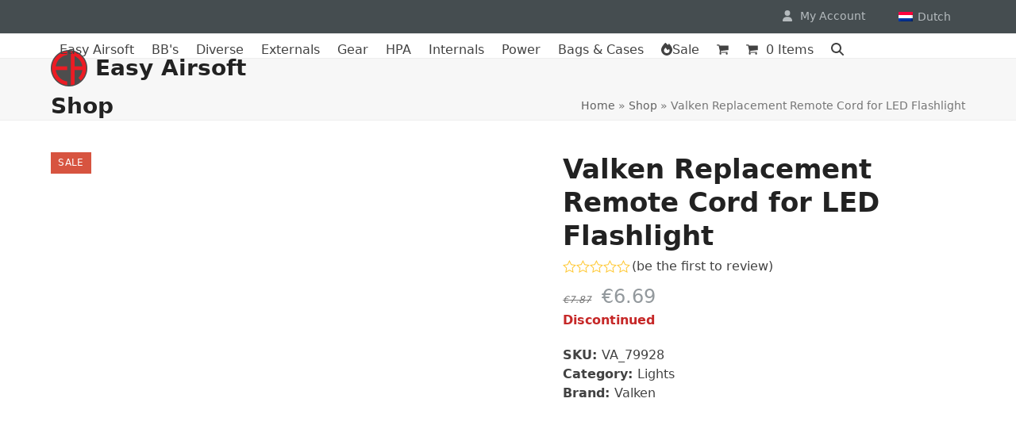

--- FILE ---
content_type: text/html; charset=UTF-8
request_url: https://www.easy-airsoft.eu/shop/valken-replacement-remote-cord-for-led-flashlight-2/
body_size: 24658
content:
<!DOCTYPE html>
<html lang="en-US" class="wpex-classic-style">
<head>
<link rel="preload" href="https://www.easy-airsoft.eu/wp-includes/js/dist/vendor/react.min.js" as="script" />
<link rel="preload" href="https://www.easy-airsoft.eu/wp-includes/js/dist/vendor/react-dom.min.js" as="script" />
<link rel="preload" href="https://www.easy-airsoft.eu/wp-includes/js/dist/vendor/react-jsx-runtime.min.js" as="script" />
<link rel="preload" href="https://www.easy-airsoft.eu/wp-includes/js/dist/dom-ready.min.js" as="script" />
<link rel="preload" href="https://www.easy-airsoft.eu/wp-includes/js/dist/hooks.min.js" as="script" />
<link rel="preload" href="https://www.easy-airsoft.eu/wp-includes/js/dist/i18n.min.js" as="script" />
<link rel="preload" href="https://www.easy-airsoft.eu/wp-includes/js/dist/a11y.min.js" as="script" />
<link rel="preload" href="https://www.easy-airsoft.eu/wp-includes/js/dist/url.min.js" as="script" />
<link rel="preload" href="https://www.easy-airsoft.eu/wp-includes/js/dist/api-fetch.min.js" as="script" />
<link rel="preload" href="https://www.easy-airsoft.eu/wp-includes/js/dist/blob.min.js" as="script" />
<link rel="preload" href="https://www.easy-airsoft.eu/wp-includes/js/dist/block-serialization-default-parser.min.js" as="script" />
<link rel="preload" href="https://www.easy-airsoft.eu/wp-includes/js/dist/autop.min.js" as="script" />
<link rel="preload" href="https://www.easy-airsoft.eu/wp-includes/js/dist/deprecated.min.js" as="script" />
<link rel="preload" href="https://www.easy-airsoft.eu/wp-includes/js/dist/dom.min.js" as="script" />
<link rel="preload" href="https://www.easy-airsoft.eu/wp-includes/js/dist/escape-html.min.js" as="script" />
<link rel="preload" href="https://www.easy-airsoft.eu/wp-includes/js/dist/is-shallow-equal.min.js" as="script" />
<link rel="preload" href="https://www.easy-airsoft.eu/wp-includes/js/dist/keycodes.min.js" as="script" />
<link rel="preload" href="https://www.easy-airsoft.eu/wp-includes/js/dist/priority-queue.min.js" as="script" />
<link rel="preload" href="https://www.easy-airsoft.eu/wp-includes/js/dist/element.min.js" as="script" />
<link rel="preload" href="https://www.easy-airsoft.eu/wp-includes/js/dist/compose.min.js" as="script" />
<link rel="preload" href="https://www.easy-airsoft.eu/wp-includes/js/dist/private-apis.min.js" as="script" />
<link rel="preload" href="https://www.easy-airsoft.eu/wp-includes/js/dist/redux-routine.min.js" as="script" />
<link rel="preload" href="https://www.easy-airsoft.eu/wp-includes/js/dist/data.min.js" as="script" />
<link rel="preload" href="https://www.easy-airsoft.eu/wp-includes/js/dist/html-entities.min.js" as="script" />
<link rel="preload" href="https://www.easy-airsoft.eu/wp-includes/js/dist/rich-text.min.js" as="script" />
<link rel="preload" href="https://www.easy-airsoft.eu/wp-includes/js/dist/shortcode.min.js" as="script" />
<link rel="preload" href="https://www.easy-airsoft.eu/wp-includes/js/dist/warning.min.js" as="script" />
<link rel="preload" href="https://www.easy-airsoft.eu/wp-includes/js/dist/vendor/moment.min.js" as="script" />
<link rel="preload" href="https://www.easy-airsoft.eu/wp-includes/js/dist/date.min.js" as="script" />
<link rel="preload" href="https://www.easy-airsoft.eu/wp-includes/js/dist/primitives.min.js" as="script" />
<link rel="preload" href="https://www.easy-airsoft.eu/wp-includes/js/dist/components.min.js" as="script" />
<link rel="preload" href="https://www.easy-airsoft.eu/wp-includes/js/dist/blocks.min.js" as="script" />
<link rel="preload" href="https://www.easy-airsoft.eu/wp-includes/js/dist/server-side-render.min.js" as="script" />
<link rel="preload" href="https://www.easy-airsoft.eu/wp-content/cache/wpo-minify/1768059943/assets/wpo-minify-header-e3311bea.min.js" as="script" />
<link rel="preload" href="https://www.easy-airsoft.eu/wp-content/cache/wpo-minify/1768059943/assets/wpo-minify-header-1aa90468.min.js" as="script" />
<link rel="preload" href="https://www.easy-airsoft.eu/wp-content/cache/wpo-minify/1768059943/assets/wpo-minify-header-7ba40e52.min.js" as="script" />
<link rel="preload" href="https://www.easy-airsoft.eu/wp-content/cache/wpo-minify/1768059943/assets/wpo-minify-header-2c7505c0.min.js" as="script" />
<link rel="preload" href="https://www.google.com/recaptcha/api.js?render=rzlbwi" as="script" />
<link rel="preload" href="https://www.easy-airsoft.eu/wp-content/cache/wpo-minify/1768059943/assets/wpo-minify-header-aa374581.min.js" as="script" />
<link rel="preload" href="https://www.easy-airsoft.eu/wp-content/cache/wpo-minify/1768059943/assets/wpo-minify-header-654b1037.min.js" as="script" />
<link rel="preload" href="https://www.easy-airsoft.eu/wp-content/cache/wpo-minify/1768059943/assets/wpo-minify-header-1ae33a5d.min.js" as="script" />
<link rel="preload" href="https://www.easy-airsoft.eu/wp-content/cache/wpo-minify/1768059943/assets/wpo-minify-footer-03290c76.min.js" as="script" />
<link rel="preload" href="https://www.easy-airsoft.eu/wp-content/cache/wpo-minify/1768059943/assets/wpo-minify-footer-19cd045c.min.js" as="script" />
<link rel="preload" href="https://www.easy-airsoft.eu/wp-content/cache/wpo-minify/1768059943/assets/wpo-minify-footer-91fc11b6.min.js" as="script" />
<link rel="preload" href="https://www.easy-airsoft.eu/wp-includes/js/dist/keyboard-shortcuts.min.js" as="script" />
<link rel="preload" href="https://www.easy-airsoft.eu/wp-includes/js/dist/commands.min.js" as="script" />
<link rel="preload" href="https://www.easy-airsoft.eu/wp-includes/js/dist/notices.min.js" as="script" />
<link rel="preload" href="https://www.easy-airsoft.eu/wp-includes/js/dist/preferences-persistence.min.js" as="script" />
<link rel="preload" href="https://www.easy-airsoft.eu/wp-includes/js/dist/preferences.min.js" as="script" />
<link rel="preload" href="https://www.easy-airsoft.eu/wp-includes/js/dist/style-engine.min.js" as="script" />
<link rel="preload" href="https://www.easy-airsoft.eu/wp-includes/js/dist/token-list.min.js" as="script" />
<link rel="preload" href="https://www.easy-airsoft.eu/wp-includes/js/dist/block-editor.min.js" as="script" />
<link rel="preload" href="https://www.easy-airsoft.eu/wp-content/cache/wpo-minify/1768059943/assets/wpo-minify-footer-be5b10e3.min.js" as="script" />
<link rel="preload" href="https://www.easy-airsoft.eu/wp-content/cache/wpo-minify/1768059943/assets/wpo-minify-footer-37830677.min.js" as="script" />
<link rel="preload" href="https://www.easy-airsoft.eu/wp-content/cache/wpo-minify/1768059943/assets/wpo-minify-footer-29fa05ba.min.js" as="script" />
<link rel="preload" href="https://www.easy-airsoft.eu/wp-content/cache/wpo-minify/1768059943/assets/wpo-minify-footer-1e8f1998.min.js" as="script" />
<link rel="preload" href="https://www.easy-airsoft.eu/wp-content/cache/wpo-minify/1768059943/assets/wpo-minify-footer-e0350b89.min.js" as="script" />
<meta charset="UTF-8">
<link rel="profile" href="http://gmpg.org/xfn/11">
				<script data-type="text/javascript" type="text/plain">document.documentElement.className = document.documentElement.className + ' yes-js js_active js'</script>
			<meta name='robots' content='index, follow, max-image-preview:large, max-snippet:-1, max-video-preview:-1' />
<meta name="viewport" content="width=device-width, initial-scale=1">

	<!-- This site is optimized with the Yoast SEO plugin v26.7 - https://yoast.com/wordpress/plugins/seo/ -->
	<title>Valken Replacement Remote Cord for LED Flashlight</title>
	<meta name="description" content="Valken Replacement Remote Cord for LED Flashlight" />
	<link rel="canonical" href="https://www.easy-airsoft.eu/shop/valken-replacement-remote-cord-for-led-flashlight-2/" />
	<meta property="og:locale" content="en_US" />
	<meta property="og:type" content="article" />
	<meta property="og:title" content="Valken Replacement Remote Cord for LED Flashlight" />
	<meta property="og:description" content="Valken Replacement Remote Cord for LED Flashlight" />
	<meta property="og:url" content="https://www.easy-airsoft.eu/shop/valken-replacement-remote-cord-for-led-flashlight-2/" />
	<meta property="og:site_name" content="Easy Airsoft" />
	<meta property="article:publisher" content="https://www.facebook.com/easyairsoft.eu" />
	<meta property="article:modified_time" content="2022-10-31T02:24:31+00:00" />
	<meta property="og:image" content="https://www.easy-airsoft.eu/wp-content/uploads/2019/04/products-valken-led-flashlight-w-mount-filter-remote-5_1-1.png" />
	<meta property="og:image:width" content="1200" />
	<meta property="og:image:height" content="1200" />
	<meta property="og:image:type" content="image/jpeg" />
	<meta name="twitter:card" content="summary_large_image" />
	<script type="application/ld+json" class="yoast-schema-graph">{"@context":"https://schema.org","@graph":[{"@type":"WebPage","@id":"https://www.easy-airsoft.eu/shop/valken-replacement-remote-cord-for-led-flashlight-2/","url":"https://www.easy-airsoft.eu/shop/valken-replacement-remote-cord-for-led-flashlight-2/","name":"Valken Replacement Remote Cord for LED Flashlight","isPartOf":{"@id":"https://www.easy-airsoft.eu/#website"},"primaryImageOfPage":{"@id":"https://www.easy-airsoft.eu/shop/valken-replacement-remote-cord-for-led-flashlight-2/#primaryimage"},"image":{"@id":"https://www.easy-airsoft.eu/shop/valken-replacement-remote-cord-for-led-flashlight-2/#primaryimage"},"thumbnailUrl":"https://www.easy-airsoft.eu/wp-content/uploads/2019/04/products-valken-led-flashlight-w-mount-filter-remote-5_1-1.png","datePublished":"2019-04-19T14:01:23+00:00","dateModified":"2022-10-31T02:24:31+00:00","description":"Valken Replacement Remote Cord for LED Flashlight","breadcrumb":{"@id":"https://www.easy-airsoft.eu/shop/valken-replacement-remote-cord-for-led-flashlight-2/#breadcrumb"},"inLanguage":"en-US","potentialAction":[{"@type":"ReadAction","target":["https://www.easy-airsoft.eu/shop/valken-replacement-remote-cord-for-led-flashlight-2/"]}]},{"@type":"ImageObject","inLanguage":"en-US","@id":"https://www.easy-airsoft.eu/shop/valken-replacement-remote-cord-for-led-flashlight-2/#primaryimage","url":"https://www.easy-airsoft.eu/wp-content/uploads/2019/04/products-valken-led-flashlight-w-mount-filter-remote-5_1-1.png","contentUrl":"https://www.easy-airsoft.eu/wp-content/uploads/2019/04/products-valken-led-flashlight-w-mount-filter-remote-5_1-1.png","width":"1200","height":"1200"},{"@type":"BreadcrumbList","@id":"https://www.easy-airsoft.eu/shop/valken-replacement-remote-cord-for-led-flashlight-2/#breadcrumb","itemListElement":[{"@type":"ListItem","position":1,"name":"Home","item":"https://www.easy-airsoft.eu/"},{"@type":"ListItem","position":2,"name":"Shop","item":"https://www.easy-airsoft.eu/shop/"},{"@type":"ListItem","position":3,"name":"Valken Replacement Remote Cord for LED Flashlight"}]},{"@type":"WebSite","@id":"https://www.easy-airsoft.eu/#website","url":"https://www.easy-airsoft.eu/","name":"Easy Airsoft","description":"De plek voor je airsoft spullen","potentialAction":[{"@type":"SearchAction","target":{"@type":"EntryPoint","urlTemplate":"https://www.easy-airsoft.eu/?s={search_term_string}"},"query-input":{"@type":"PropertyValueSpecification","valueRequired":true,"valueName":"search_term_string"}}],"inLanguage":"en-US"}]}</script>
	<!-- / Yoast SEO plugin. -->


<link rel='dns-prefetch' href='//www.google.com' />
<link rel='dns-prefetch' href='//www.easy-airsoft.nl' />
<link rel="alternate" type="application/rss+xml" title="Easy Airsoft &raquo; Feed" href="https://www.easy-airsoft.eu/feed/" />
<link rel="alternate" type="application/rss+xml" title="Easy Airsoft &raquo; Comments Feed" href="https://www.easy-airsoft.eu/comments/feed/" />
<link rel="alternate" type="application/rss+xml" title="Easy Airsoft &raquo; Valken Replacement Remote Cord for LED Flashlight Comments Feed" href="https://www.easy-airsoft.eu/shop/valken-replacement-remote-cord-for-led-flashlight-2/feed/" />
<link rel="alternate" title="oEmbed (JSON)" type="application/json+oembed" href="https://www.easy-airsoft.eu/wp-json/oembed/1.0/embed?url=https%3A%2F%2Fwww.easy-airsoft.eu%2Fshop%2Fvalken-replacement-remote-cord-for-led-flashlight-2%2F" />
<link rel="alternate" title="oEmbed (XML)" type="text/xml+oembed" href="https://www.easy-airsoft.eu/wp-json/oembed/1.0/embed?url=https%3A%2F%2Fwww.easy-airsoft.eu%2Fshop%2Fvalken-replacement-remote-cord-for-led-flashlight-2%2F&#038;format=xml" />
<style id='wp-img-auto-sizes-contain-inline-css'>
img:is([sizes=auto i],[sizes^="auto," i]){contain-intrinsic-size:3000px 1500px}
/*# sourceURL=wp-img-auto-sizes-contain-inline-css */
</style>
<style class="optimize_css_2" type="text/css" media="all">.pdf_invoice_download_button{border:0;border-radius:0;background:none;background-color:#43454b;border-color:#43454b;color:#fff;cursor:pointer;padding:.6180469716em 1.41575em;text-decoration:none;font-weight:600;text-shadow:none;display:inline-block;-webkit-appearance:none;word-break:break-all}.pdf_invoice_download_button:hover{background-color:#eee;color:#333}</style>
<style id='woocommerce-inline-inline-css'>
.woocommerce form .form-row .required { visibility: visible; }
/*# sourceURL=woocommerce-inline-inline-css */
</style>
<link rel='stylesheet' id='wpml-legacy-horizontal-list-0-css' href='https://www.easy-airsoft.eu/wp-content/plugins/sitepress-multilingual-cms/templates/language-switchers/legacy-list-horizontal/style.min.css' media='all' />
<style class="optimize_css_2" type="text/css" media="all"></style>
<link rel='stylesheet' id='wpex-mobile-menu-breakpoint-max-css' href='https://www.easy-airsoft.eu/wp-content/themes/Total/assets/css/frontend/breakpoints/max.min.css' media='only screen and (max-width:959px)' />
<link rel='stylesheet' id='wpex-mobile-menu-breakpoint-min-css' href='https://www.easy-airsoft.eu/wp-content/themes/Total/assets/css/frontend/breakpoints/min.min.css' media='only screen and (min-width:960px)' />
<link rel='stylesheet' id='mollie-applepaydirect-css' href='https://www.easy-airsoft.eu/wp-content/plugins/mollie-payments-for-woocommerce/public/css/mollie-applepaydirect.min.css' media='screen' />
<link rel='stylesheet' id='wpo_min-header-0-css' href='https://www.easy-airsoft.eu/wp-content/cache/wpo-minify/1768059943/assets/wpo-minify-header-9db461ef.min.css' media='all' />
<!-- ERROR: WP-Optimize minify was not allowed to save its cache on - wp-content/cache/wpo-minify/1768059943/assets/wpo-minify-header-00000001.min.js --><!-- Please check if the path above is correct and ensure your server has write permission there! --><!-- If you found a bug, please report this on https://wordpress.org/support/plugin/wp-optimize/ --><!-- ERROR: WP-Optimize minify was not allowed to save its cache on - wp-content/cache/wpo-minify/1768059943/assets/wpo-minify-header-00000001.min.js --><!-- Please check if the path above is correct and ensure your server has write permission there! --><!-- If you found a bug, please report this on https://wordpress.org/support/plugin/wp-optimize/ --><!-- ERROR: WP-Optimize minify was not allowed to save its cache on - wp-content/cache/wpo-minify/1768059943/assets/wpo-minify-header-00000001.min.js --><!-- Please check if the path above is correct and ensure your server has write permission there! --><!-- If you found a bug, please report this on https://wordpress.org/support/plugin/wp-optimize/ --><!-- ERROR: WP-Optimize minify was not allowed to save its cache on - wp-content/cache/wpo-minify/1768059943/assets/wpo-minify-header-00000001.min.js --><!-- Please check if the path above is correct and ensure your server has write permission there! --><!-- If you found a bug, please report this on https://wordpress.org/support/plugin/wp-optimize/ --><!-- ERROR: WP-Optimize minify was not allowed to save its cache on - wp-content/cache/wpo-minify/1768059943/assets/wpo-minify-header-00000001.min.js --><!-- Please check if the path above is correct and ensure your server has write permission there! --><!-- If you found a bug, please report this on https://wordpress.org/support/plugin/wp-optimize/ --><!-- ERROR: WP-Optimize minify was not allowed to save its cache on - wp-content/cache/wpo-minify/1768059943/assets/wpo-minify-header-00000001.min.js --><!-- Please check if the path above is correct and ensure your server has write permission there! --><!-- If you found a bug, please report this on https://wordpress.org/support/plugin/wp-optimize/ --><script id="wpex-inline-js-after" data-type="text/javascript" type="text/plain">
!function(){const e=document.querySelector("html"),t=()=>{const t=window.innerWidth-document.documentElement.clientWidth;t&&e.style.setProperty("--wpex-scrollbar-width",`${t}px`)};t(),window.addEventListener("resize",(()=>{t()}))}();
//# sourceURL=wpex-inline-js-after
</script>
<script id="react-js" data-src="https://www.easy-airsoft.eu/wp-includes/js/dist/vendor/react.min.js"></script>
<script id="react-dom-js" data-src="https://www.easy-airsoft.eu/wp-includes/js/dist/vendor/react-dom.min.js"></script>
<script id="react-jsx-runtime-js" data-src="https://www.easy-airsoft.eu/wp-includes/js/dist/vendor/react-jsx-runtime.min.js"></script>
<script id="wp-dom-ready-js" data-src="https://www.easy-airsoft.eu/wp-includes/js/dist/dom-ready.min.js"></script>
<script id="wp-hooks-js" data-src="https://www.easy-airsoft.eu/wp-includes/js/dist/hooks.min.js"></script>
<script id="wp-i18n-js" data-src="https://www.easy-airsoft.eu/wp-includes/js/dist/i18n.min.js"></script>
<script id="wp-i18n-js-after" data-type="text/javascript" type="text/plain">
wp.i18n.setLocaleData( { 'text direction\u0004ltr': [ 'ltr' ] } );
//# sourceURL=wp-i18n-js-after
</script>
<script id="wp-a11y-js" data-src="https://www.easy-airsoft.eu/wp-includes/js/dist/a11y.min.js"></script>
<script id="wp-url-js" data-src="https://www.easy-airsoft.eu/wp-includes/js/dist/url.min.js"></script>
<script id="wp-api-fetch-js" data-src="https://www.easy-airsoft.eu/wp-includes/js/dist/api-fetch.min.js"></script>
<script id="wp-api-fetch-js-after" data-type="text/javascript" type="text/plain">
wp.apiFetch.use( wp.apiFetch.createRootURLMiddleware( "https://www.easy-airsoft.eu/wp-json/" ) );
wp.apiFetch.nonceMiddleware = wp.apiFetch.createNonceMiddleware( "ed7a766305" );
wp.apiFetch.use( wp.apiFetch.nonceMiddleware );
wp.apiFetch.use( wp.apiFetch.mediaUploadMiddleware );
wp.apiFetch.nonceEndpoint = "https://www.easy-airsoft.eu/wp-admin/admin-ajax.php?action=rest-nonce";
//# sourceURL=wp-api-fetch-js-after
</script>
<script id="wp-blob-js" data-src="https://www.easy-airsoft.eu/wp-includes/js/dist/blob.min.js"></script>
<script id="wp-block-serialization-default-parser-js" data-src="https://www.easy-airsoft.eu/wp-includes/js/dist/block-serialization-default-parser.min.js"></script>
<script id="wp-autop-js" data-src="https://www.easy-airsoft.eu/wp-includes/js/dist/autop.min.js"></script>
<script id="wp-deprecated-js" data-src="https://www.easy-airsoft.eu/wp-includes/js/dist/deprecated.min.js"></script>
<script id="wp-dom-js" data-src="https://www.easy-airsoft.eu/wp-includes/js/dist/dom.min.js"></script>
<script id="wp-escape-html-js" data-src="https://www.easy-airsoft.eu/wp-includes/js/dist/escape-html.min.js"></script>
<script id="wp-is-shallow-equal-js" data-src="https://www.easy-airsoft.eu/wp-includes/js/dist/is-shallow-equal.min.js"></script>
<script id="wp-keycodes-js" data-src="https://www.easy-airsoft.eu/wp-includes/js/dist/keycodes.min.js"></script>
<script id="wp-priority-queue-js" data-src="https://www.easy-airsoft.eu/wp-includes/js/dist/priority-queue.min.js"></script>
<script id="wp-element-js" data-src="https://www.easy-airsoft.eu/wp-includes/js/dist/element.min.js"></script>
<script id="wp-compose-js" data-src="https://www.easy-airsoft.eu/wp-includes/js/dist/compose.min.js"></script>
<script id="wp-private-apis-js" data-src="https://www.easy-airsoft.eu/wp-includes/js/dist/private-apis.min.js"></script>
<script id="wp-redux-routine-js" data-src="https://www.easy-airsoft.eu/wp-includes/js/dist/redux-routine.min.js"></script>
<script id="wp-data-js" data-src="https://www.easy-airsoft.eu/wp-includes/js/dist/data.min.js"></script>
<script id="wp-data-js-after" data-type="text/javascript" type="text/plain">
( function() {
	var userId = 0;
	var storageKey = "WP_DATA_USER_" + userId;
	wp.data
		.use( wp.data.plugins.persistence, { storageKey: storageKey } );
} )();
//# sourceURL=wp-data-js-after
</script>
<script id="wp-html-entities-js" data-src="https://www.easy-airsoft.eu/wp-includes/js/dist/html-entities.min.js"></script>
<script id="wp-rich-text-js" data-src="https://www.easy-airsoft.eu/wp-includes/js/dist/rich-text.min.js"></script>
<script id="wp-shortcode-js" data-src="https://www.easy-airsoft.eu/wp-includes/js/dist/shortcode.min.js"></script>
<script id="wp-warning-js" data-src="https://www.easy-airsoft.eu/wp-includes/js/dist/warning.min.js"></script>
<script id="moment-js" data-src="https://www.easy-airsoft.eu/wp-includes/js/dist/vendor/moment.min.js"></script>
<script id="moment-js-after" data-type="text/javascript" type="text/plain">
moment.updateLocale( 'en_US', {"months":["January","February","March","April","May","June","July","August","September","October","November","December"],"monthsShort":["Jan","Feb","Mar","Apr","May","Jun","Jul","Aug","Sep","Oct","Nov","Dec"],"weekdays":["Sunday","Monday","Tuesday","Wednesday","Thursday","Friday","Saturday"],"weekdaysShort":["Sun","Mon","Tue","Wed","Thu","Fri","Sat"],"week":{"dow":1},"longDateFormat":{"LT":"g:i a","LTS":null,"L":null,"LL":"F j, Y","LLL":"F j, Y g:i a","LLLL":null}} );
//# sourceURL=moment-js-after
</script>
<script id="wp-date-js" data-src="https://www.easy-airsoft.eu/wp-includes/js/dist/date.min.js"></script>
<script id="wp-date-js-after" data-type="text/javascript" type="text/plain">
wp.date.setSettings( {"l10n":{"locale":"en_US","months":["January","February","March","April","May","June","July","August","September","October","November","December"],"monthsShort":["Jan","Feb","Mar","Apr","May","Jun","Jul","Aug","Sep","Oct","Nov","Dec"],"weekdays":["Sunday","Monday","Tuesday","Wednesday","Thursday","Friday","Saturday"],"weekdaysShort":["Sun","Mon","Tue","Wed","Thu","Fri","Sat"],"meridiem":{"am":"am","pm":"pm","AM":"AM","PM":"PM"},"relative":{"future":"%s from now","past":"%s ago","s":"a second","ss":"%d seconds","m":"a minute","mm":"%d minutes","h":"an hour","hh":"%d hours","d":"a day","dd":"%d days","M":"a month","MM":"%d months","y":"a year","yy":"%d years"},"startOfWeek":1},"formats":{"time":"g:i a","date":"F j, Y","datetime":"F j, Y g:i a","datetimeAbbreviated":"M j, Y g:i a"},"timezone":{"offset":2,"offsetFormatted":"2","string":"","abbr":""}} );
//# sourceURL=wp-date-js-after
</script>
<script id="wp-primitives-js" data-src="https://www.easy-airsoft.eu/wp-includes/js/dist/primitives.min.js"></script>
<script id="wp-components-js" data-src="https://www.easy-airsoft.eu/wp-includes/js/dist/components.min.js"></script>
<script id="wp-blocks-js" data-src="https://www.easy-airsoft.eu/wp-includes/js/dist/blocks.min.js"></script>
<script id="wp-server-side-render-js" data-src="https://www.easy-airsoft.eu/wp-includes/js/dist/server-side-render.min.js"></script>
<script id="wpo_min-header-53-js-extra" data-type="text/javascript" type="text/plain">
var main_js = {"handbag_svg":"https://www.easy-airsoft.eu/wp-content/plugins/woo-product-carousel-slider-and-grid-ultimate/assets/icons/handbag.svg"};
var wcpcsu_quick_view = {"ajax_url":"https://www.easy-airsoft.eu/wp-admin/admin-ajax.php"};
//# sourceURL=wpo_min-header-53-js-extra
</script>
<script id="wpo_min-header-53-js" data-src="https://www.easy-airsoft.eu/wp-content/cache/wpo-minify/1768059943/assets/wpo-minify-header-e3311bea.min.js"></script>
<script id="wpo_min-header-54-js-extra" data-type="text/javascript" type="text/plain">
var wpml_cookies = {"wp-wpml_current_language":{"value":"en","expires":1,"path":"/"}};
var wpml_cookies = {"wp-wpml_current_language":{"value":"en","expires":1,"path":"/"}};
//# sourceURL=wpo_min-header-54-js-extra
</script>
<script id="wpo_min-header-54-js" defer="" data-wp-strategy="defer" data-src="https://www.easy-airsoft.eu/wp-content/cache/wpo-minify/1768059943/assets/wpo-minify-header-1aa90468.min.js"></script>
<script id="wpo_min-header-55-js" data-src="https://www.easy-airsoft.eu/wp-content/cache/wpo-minify/1768059943/assets/wpo-minify-header-7ba40e52.min.js"></script>
<script id="wpo_min-header-56-js" defer="" data-wp-strategy="defer" data-src="https://www.easy-airsoft.eu/wp-content/cache/wpo-minify/1768059943/assets/wpo-minify-header-2c7505c0.min.js"></script>
<script id="recaptcha-js" defer="" data-wp-strategy="defer" data-src="https://www.google.com/recaptcha/api.js?render=rzlbwi"></script>
<script id="wpo_min-header-58-js-extra" data-type="text/javascript" type="text/plain">
var wc_add_to_cart_params = {"ajax_url":"/wp-admin/admin-ajax.php?lang=en","wc_ajax_url":"/?wc-ajax=%%endpoint%%&lang=en","i18n_view_cart":"View cart","cart_url":"https://www.easy-airsoft.eu/cart/","is_cart":"","cart_redirect_after_add":"no"};
var wc_single_product_params = {"i18n_required_rating_text":"Please select a rating","i18n_rating_options":["1 of 5 stars","2 of 5 stars","3 of 5 stars","4 of 5 stars","5 of 5 stars"],"i18n_product_gallery_trigger_text":"View full-screen image gallery","review_rating_required":"yes","flexslider":{"rtl":false,"animation":"slide","smoothHeight":true,"directionNav":true,"controlNav":"thumbnails","slideshow":false,"animationSpeed":600,"animationLoop":false,"allowOneSlide":false,"prevText":"\u003Cspan class=\"screen-reader-text\"\u003Eprevious slide\u003C/span\u003E\u003Cspan class=\"wpex-icon\" aria-hidden=\"true\"\u003E\u003Csvg xmlns=\"http://www.w3.org/2000/svg\" viewBox=\"0 0 24 24\"\u003E\u003Crect fill=\"none\" height=\"24\" width=\"24\"/\u003E\u003Cg\u003E\u003Cpolygon points=\"17.77,3.77 16,2 6,12 16,22 17.77,20.23 9.54,12\"/\u003E\u003C/g\u003E\u003C/svg\u003E\u003C/span\u003E","nextText":"\u003Cspan class=\"screen-reader-text\"\u003Enext slide\u003C/span\u003E\u003Cspan class=\"wpex-icon\" aria-hidden=\"true\"\u003E\u003Csvg xmlns=\"http://www.w3.org/2000/svg\" viewBox=\"0 0 24 24\"\u003E\u003Cg\u003E\u003Cpath d=\"M0,0h24v24H0V0z\" fill=\"none\"/\u003E\u003C/g\u003E\u003Cg\u003E\u003Cpolygon points=\"6.23,20.23 8,22 18,12 8,2 6.23,3.77 14.46,12\"/\u003E\u003C/g\u003E\u003C/svg\u003E\u003C/span\u003E"},"zoom_enabled":"1","zoom_options":[],"photoswipe_enabled":"","photoswipe_options":{"shareEl":false,"closeOnScroll":false,"history":false,"hideAnimationDuration":0,"showAnimationDuration":0},"flexslider_enabled":"1"};
var woocommerce_params = {"ajax_url":"/wp-admin/admin-ajax.php?lang=en","wc_ajax_url":"/?wc-ajax=%%endpoint%%&lang=en","i18n_password_show":"Show password","i18n_password_hide":"Hide password"};
//# sourceURL=wpo_min-header-58-js-extra
</script>
<script id="wpo_min-header-58-js" defer="" data-wp-strategy="defer" data-src="https://www.easy-airsoft.eu/wp-content/cache/wpo-minify/1768059943/assets/wpo-minify-header-aa374581.min.js"></script>
<script id="wpo_min-header-59-js-extra" data-type="text/javascript" type="text/plain">
var wc_add_to_cart_params = {"ajax_url":"/wp-admin/admin-ajax.php?lang=en","wc_ajax_url":"/?wc-ajax=%%endpoint%%&lang=en","i18n_view_cart":"View cart","cart_url":"https://www.easy-airsoft.eu/cart/","is_cart":"","cart_redirect_after_add":"no"};
//# sourceURL=wpo_min-header-59-js-extra
</script>
<script id="wpo_min-header-59-js" data-src="https://www.easy-airsoft.eu/wp-content/cache/wpo-minify/1768059943/assets/wpo-minify-header-654b1037.min.js"></script>
<script id="wpo_min-header-60-js-extra" data-type="text/javascript" type="text/plain">
var wpex_theme_params = {"selectArrowIcon":"\u003Cspan class=\"wpex-select-arrow__icon wpex-icon--sm wpex-flex wpex-icon\" aria-hidden=\"true\"\u003E\u003Csvg viewBox=\"0 0 24 24\" xmlns=\"http://www.w3.org/2000/svg\"\u003E\u003Crect fill=\"none\" height=\"24\" width=\"24\"/\u003E\u003Cg transform=\"matrix(0, -1, 1, 0, -0.115, 23.885)\"\u003E\u003Cpolygon points=\"17.77,3.77 16,2 6,12 16,22 17.77,20.23 9.54,12\"/\u003E\u003C/g\u003E\u003C/svg\u003E\u003C/span\u003E","customSelects":".widget_categories form,.widget_archive select,.vcex-form-shortcode select,.woocommerce-ordering .orderby,#dropdown_product_cat,.single-product .variations_form .variations select","scrollToHash":"1","localScrollFindLinks":"1","localScrollHighlight":"1","localScrollUpdateHash":"1","scrollToHashTimeout":"500","localScrollTargets":"li.local-scroll a, a.local-scroll, .local-scroll-link, .local-scroll-link \u003E a,.sidr-class-local-scroll-link,li.sidr-class-local-scroll \u003E span \u003E a,li.sidr-class-local-scroll \u003E a","scrollToBehavior":"smooth"};
var wpex_theme_params = {"selectArrowIcon":"\u003Cspan class=\"wpex-select-arrow__icon wpex-icon--sm wpex-flex wpex-icon\" aria-hidden=\"true\"\u003E\u003Csvg viewBox=\"0 0 24 24\" xmlns=\"http://www.w3.org/2000/svg\"\u003E\u003Crect fill=\"none\" height=\"24\" width=\"24\"/\u003E\u003Cg transform=\"matrix(0, -1, 1, 0, -0.115, 23.885)\"\u003E\u003Cpolygon points=\"17.77,3.77 16,2 6,12 16,22 17.77,20.23 9.54,12\"/\u003E\u003C/g\u003E\u003C/svg\u003E\u003C/span\u003E","customSelects":".widget_categories form,.widget_archive select,.vcex-form-shortcode select,.woocommerce-ordering .orderby,#dropdown_product_cat,.single-product .variations_form .variations select","scrollToHash":"1","localScrollFindLinks":"1","localScrollHighlight":"1","localScrollUpdateHash":"1","scrollToHashTimeout":"500","localScrollTargets":"li.local-scroll a, a.local-scroll, .local-scroll-link, .local-scroll-link \u003E a,.sidr-class-local-scroll-link,li.sidr-class-local-scroll \u003E span \u003E a,li.sidr-class-local-scroll \u003E a","scrollToBehavior":"smooth"};
var wpex_sticky_header_params = {"breakpoint":"960"};
var wpex_theme_params = {"selectArrowIcon":"\u003Cspan class=\"wpex-select-arrow__icon wpex-icon--sm wpex-flex wpex-icon\" aria-hidden=\"true\"\u003E\u003Csvg viewBox=\"0 0 24 24\" xmlns=\"http://www.w3.org/2000/svg\"\u003E\u003Crect fill=\"none\" height=\"24\" width=\"24\"/\u003E\u003Cg transform=\"matrix(0, -1, 1, 0, -0.115, 23.885)\"\u003E\u003Cpolygon points=\"17.77,3.77 16,2 6,12 16,22 17.77,20.23 9.54,12\"/\u003E\u003C/g\u003E\u003C/svg\u003E\u003C/span\u003E","customSelects":".widget_categories form,.widget_archive select,.vcex-form-shortcode select,.woocommerce-ordering .orderby,#dropdown_product_cat,.single-product .variations_form .variations select","scrollToHash":"1","localScrollFindLinks":"1","localScrollHighlight":"1","localScrollUpdateHash":"1","scrollToHashTimeout":"500","localScrollTargets":"li.local-scroll a, a.local-scroll, .local-scroll-link, .local-scroll-link \u003E a,.sidr-class-local-scroll-link,li.sidr-class-local-scroll \u003E span \u003E a,li.sidr-class-local-scroll \u003E a","scrollToBehavior":"smooth"};
var wpex_mobile_menu_sidr_params = {"breakpoint":"959","i18n":{"openSubmenu":"Open submenu of %s","closeSubmenu":"Close submenu of %s"},"openSubmenuIcon":"\u003Cspan class=\"wpex-open-submenu__icon wpex-transition-transform wpex-duration-300 wpex-icon\" aria-hidden=\"true\"\u003E\u003Csvg xmlns=\"http://www.w3.org/2000/svg\" viewBox=\"0 0 448 512\"\u003E\u003Cpath d=\"M201.4 342.6c12.5 12.5 32.8 12.5 45.3 0l160-160c12.5-12.5 12.5-32.8 0-45.3s-32.8-12.5-45.3 0L224 274.7 86.6 137.4c-12.5-12.5-32.8-12.5-45.3 0s-12.5 32.8 0 45.3l160 160z\"/\u003E\u003C/svg\u003E\u003C/span\u003E","source":"#site-navigation, #mobile-menu-search","side":"right","dark_surface":"1","displace":"","aria_label":"Mobile menu","aria_label_close":"Close mobile menu","class":["wpex-mobile-menu"],"speed":"300"};
var wpml_xdomain_data = {"css_selector":"wpml-ls-item","ajax_url":"https://www.easy-airsoft.eu/wp-admin/admin-ajax.php","current_lang":"en","_nonce":"178dc65529"};
//# sourceURL=wpo_min-header-60-js-extra
</script>
<script id="wpo_min-header-60-js" defer="" data-wp-strategy="defer" data-src="https://www.easy-airsoft.eu/wp-content/cache/wpo-minify/1768059943/assets/wpo-minify-header-1ae33a5d.min.js"></script>
<script ></script><link rel="https://api.w.org/" href="https://www.easy-airsoft.eu/wp-json/" /><link rel="alternate" title="JSON" type="application/json" href="https://www.easy-airsoft.eu/wp-json/wp/v2/product/906" /><link rel="EditURI" type="application/rsd+xml" title="RSD" href="https://www.easy-airsoft.eu/xmlrpc.php?rsd" />
<meta name="generator" content="WordPress 6.9" />
<meta name="generator" content="WooCommerce 10.4.3" />
<link rel='shortlink' href='https://www.easy-airsoft.eu/?p=906' />
<meta name="generator" content="WPML ver:4.8.6 stt:37,1;" />
	<noscript><style>.woocommerce-product-gallery{ opacity: 1 !important; }</style></noscript>
	<style>.recentcomments a{display:inline !important;padding:0 !important;margin:0 !important;}</style><noscript><style>body:not(.content-full-screen) .wpex-vc-row-stretched[data-vc-full-width-init="false"]{visibility:visible;}</style></noscript><link rel="icon" href="https://www.easy-airsoft.eu/wp-content/uploads/2021/08/cropped-easy-airsoft-1-32x32.png" sizes="32x32" />
<link rel="icon" href="https://www.easy-airsoft.eu/wp-content/uploads/2021/08/cropped-easy-airsoft-1-192x192.png" sizes="192x192" />
<link rel="apple-touch-icon" href="https://www.easy-airsoft.eu/wp-content/uploads/2021/08/cropped-easy-airsoft-1-180x180.png" />
<meta name="msapplication-TileImage" content="https://www.easy-airsoft.eu/wp-content/uploads/2021/08/cropped-easy-airsoft-1-270x270.png" />
<script data-type="text/javascript" type="text/plain">function setREVStartSize(e){
			//window.requestAnimationFrame(function() {
				window.RSIW = window.RSIW===undefined ? window.innerWidth : window.RSIW;
				window.RSIH = window.RSIH===undefined ? window.innerHeight : window.RSIH;
				try {
					var pw = document.getElementById(e.c).parentNode.offsetWidth,
						newh;
					pw = pw===0 || isNaN(pw) || (e.l=="fullwidth" || e.layout=="fullwidth") ? window.RSIW : pw;
					e.tabw = e.tabw===undefined ? 0 : parseInt(e.tabw);
					e.thumbw = e.thumbw===undefined ? 0 : parseInt(e.thumbw);
					e.tabh = e.tabh===undefined ? 0 : parseInt(e.tabh);
					e.thumbh = e.thumbh===undefined ? 0 : parseInt(e.thumbh);
					e.tabhide = e.tabhide===undefined ? 0 : parseInt(e.tabhide);
					e.thumbhide = e.thumbhide===undefined ? 0 : parseInt(e.thumbhide);
					e.mh = e.mh===undefined || e.mh=="" || e.mh==="auto" ? 0 : parseInt(e.mh,0);
					if(e.layout==="fullscreen" || e.l==="fullscreen")
						newh = Math.max(e.mh,window.RSIH);
					else{
						e.gw = Array.isArray(e.gw) ? e.gw : [e.gw];
						for (var i in e.rl) if (e.gw[i]===undefined || e.gw[i]===0) e.gw[i] = e.gw[i-1];
						e.gh = e.el===undefined || e.el==="" || (Array.isArray(e.el) && e.el.length==0)? e.gh : e.el;
						e.gh = Array.isArray(e.gh) ? e.gh : [e.gh];
						for (var i in e.rl) if (e.gh[i]===undefined || e.gh[i]===0) e.gh[i] = e.gh[i-1];
											
						var nl = new Array(e.rl.length),
							ix = 0,
							sl;
						e.tabw = e.tabhide>=pw ? 0 : e.tabw;
						e.thumbw = e.thumbhide>=pw ? 0 : e.thumbw;
						e.tabh = e.tabhide>=pw ? 0 : e.tabh;
						e.thumbh = e.thumbhide>=pw ? 0 : e.thumbh;
						for (var i in e.rl) nl[i] = e.rl[i]<window.RSIW ? 0 : e.rl[i];
						sl = nl[0];
						for (var i in nl) if (sl>nl[i] && nl[i]>0) { sl = nl[i]; ix=i;}
						var m = pw>(e.gw[ix]+e.tabw+e.thumbw) ? 1 : (pw-(e.tabw+e.thumbw)) / (e.gw[ix]);
						newh =  (e.gh[ix] * m) + (e.tabh + e.thumbh);
					}
					var el = document.getElementById(e.c);
					if (el!==null && el) el.style.height = newh+"px";
					el = document.getElementById(e.c+"_wrapper");
					if (el!==null && el) {
						el.style.height = newh+"px";
						el.style.display = "block";
					}
				} catch(e){
					console.log("Failure at Presize of Slider:" + e)
				}
			//});
		  };</script>
		<style id="wp-custom-css">
			.chosen a:after{font-weight:900;display:inline-block;content:"\00d7";margin-left:10px;font-size:18px;}		</style>
		<noscript><style> .wpb_animate_when_almost_visible { opacity: 1; }</style></noscript><style data-type="wpex-css" id="wpex-css">/*TYPOGRAPHY*/:root{--wpex-btn-font-weight:500;}/*CUSTOMIZER STYLING*/:root{--wpex-surface-4:#454d50;--wpex-link-color:#e62e04;--wpex-hover-heading-link-color:#e62e04;--wpex-hover-link-color:#e62e04;--wpex-btn-bg:#e62e04;--wpex-hover-btn-bg:#e5694e;--wpex-vc-column-inner-margin-bottom:40px;--wpex-woo-price-color:#93999d;}:root,.site-boxed.wpex-responsive #wrap{--wpex-container-width:1280px;}#top-bar-wrap{background-color:#454d50;}.wpex-top-bar-sticky{background-color:#454d50;}#top-bar{color:#b5bbbe;--wpex-text-2:#b5bbbe;--wpex-text-3:#b5bbbe;--wpex-text-4:#b5bbbe;padding-block-start:0px;padding-block-end:0px;}.header-padding{padding-block-start:20px;padding-block-end:10px;}#site-navigation-wrap{--wpex-hover-main-nav-link-color:#e62e04;--wpex-active-main-nav-link-color:#e62e04;}.wcmenucart-details.count.t-bubble,.wpex-header-cart-icon__count--bubble{background-color:#e62e04;}.wpex-loop-product-add-to-cart{--wpex-woo-btn-bg:#e62e04;}</style><style id='wp-block-list-inline-css'>
ol,ul{box-sizing:border-box}:root :where(.wp-block-list.has-background){padding:1.25em 2.375em}
/*# sourceURL=https://www.easy-airsoft.eu/wp-includes/blocks/list/style.min.css */
</style>
<style id='wp-block-paragraph-inline-css'>
.is-small-text{font-size:.875em}.is-regular-text{font-size:1em}.is-large-text{font-size:2.25em}.is-larger-text{font-size:3em}.has-drop-cap:not(:focus):first-letter{float:left;font-size:8.4em;font-style:normal;font-weight:100;line-height:.68;margin:.05em .1em 0 0;text-transform:uppercase}body.rtl .has-drop-cap:not(:focus):first-letter{float:none;margin-left:.1em}p.has-drop-cap.has-background{overflow:hidden}:root :where(p.has-background){padding:1.25em 2.375em}:where(p.has-text-color:not(.has-link-color)) a{color:inherit}p.has-text-align-left[style*="writing-mode:vertical-lr"],p.has-text-align-right[style*="writing-mode:vertical-rl"]{rotate:180deg}
/*# sourceURL=https://www.easy-airsoft.eu/wp-includes/blocks/paragraph/style.min.css */
</style>
<style id='wp-block-social-links-inline-css'>
.wp-block-social-links{background:none;box-sizing:border-box;margin-left:0;padding-left:0;padding-right:0;text-indent:0}.wp-block-social-links .wp-social-link a,.wp-block-social-links .wp-social-link a:hover{border-bottom:0;box-shadow:none;text-decoration:none}.wp-block-social-links .wp-social-link svg{height:1em;width:1em}.wp-block-social-links .wp-social-link span:not(.screen-reader-text){font-size:.65em;margin-left:.5em;margin-right:.5em}.wp-block-social-links.has-small-icon-size{font-size:16px}.wp-block-social-links,.wp-block-social-links.has-normal-icon-size{font-size:24px}.wp-block-social-links.has-large-icon-size{font-size:36px}.wp-block-social-links.has-huge-icon-size{font-size:48px}.wp-block-social-links.aligncenter{display:flex;justify-content:center}.wp-block-social-links.alignright{justify-content:flex-end}.wp-block-social-link{border-radius:9999px;display:block}@media not (prefers-reduced-motion){.wp-block-social-link{transition:transform .1s ease}}.wp-block-social-link{height:auto}.wp-block-social-link a{align-items:center;display:flex;line-height:0}.wp-block-social-link:hover{transform:scale(1.1)}.wp-block-social-links .wp-block-social-link.wp-social-link{display:inline-block;margin:0;padding:0}.wp-block-social-links .wp-block-social-link.wp-social-link .wp-block-social-link-anchor,.wp-block-social-links .wp-block-social-link.wp-social-link .wp-block-social-link-anchor svg,.wp-block-social-links .wp-block-social-link.wp-social-link .wp-block-social-link-anchor:active,.wp-block-social-links .wp-block-social-link.wp-social-link .wp-block-social-link-anchor:hover,.wp-block-social-links .wp-block-social-link.wp-social-link .wp-block-social-link-anchor:visited{color:currentColor;fill:currentColor}:where(.wp-block-social-links:not(.is-style-logos-only)) .wp-social-link{background-color:#f0f0f0;color:#444}:where(.wp-block-social-links:not(.is-style-logos-only)) .wp-social-link-amazon{background-color:#f90;color:#fff}:where(.wp-block-social-links:not(.is-style-logos-only)) .wp-social-link-bandcamp{background-color:#1ea0c3;color:#fff}:where(.wp-block-social-links:not(.is-style-logos-only)) .wp-social-link-behance{background-color:#0757fe;color:#fff}:where(.wp-block-social-links:not(.is-style-logos-only)) .wp-social-link-bluesky{background-color:#0a7aff;color:#fff}:where(.wp-block-social-links:not(.is-style-logos-only)) .wp-social-link-codepen{background-color:#1e1f26;color:#fff}:where(.wp-block-social-links:not(.is-style-logos-only)) .wp-social-link-deviantart{background-color:#02e49b;color:#fff}:where(.wp-block-social-links:not(.is-style-logos-only)) .wp-social-link-discord{background-color:#5865f2;color:#fff}:where(.wp-block-social-links:not(.is-style-logos-only)) .wp-social-link-dribbble{background-color:#e94c89;color:#fff}:where(.wp-block-social-links:not(.is-style-logos-only)) .wp-social-link-dropbox{background-color:#4280ff;color:#fff}:where(.wp-block-social-links:not(.is-style-logos-only)) .wp-social-link-etsy{background-color:#f45800;color:#fff}:where(.wp-block-social-links:not(.is-style-logos-only)) .wp-social-link-facebook{background-color:#0866ff;color:#fff}:where(.wp-block-social-links:not(.is-style-logos-only)) .wp-social-link-fivehundredpx{background-color:#000;color:#fff}:where(.wp-block-social-links:not(.is-style-logos-only)) .wp-social-link-flickr{background-color:#0461dd;color:#fff}:where(.wp-block-social-links:not(.is-style-logos-only)) .wp-social-link-foursquare{background-color:#e65678;color:#fff}:where(.wp-block-social-links:not(.is-style-logos-only)) .wp-social-link-github{background-color:#24292d;color:#fff}:where(.wp-block-social-links:not(.is-style-logos-only)) .wp-social-link-goodreads{background-color:#eceadd;color:#382110}:where(.wp-block-social-links:not(.is-style-logos-only)) .wp-social-link-google{background-color:#ea4434;color:#fff}:where(.wp-block-social-links:not(.is-style-logos-only)) .wp-social-link-gravatar{background-color:#1d4fc4;color:#fff}:where(.wp-block-social-links:not(.is-style-logos-only)) .wp-social-link-instagram{background-color:#f00075;color:#fff}:where(.wp-block-social-links:not(.is-style-logos-only)) .wp-social-link-lastfm{background-color:#e21b24;color:#fff}:where(.wp-block-social-links:not(.is-style-logos-only)) .wp-social-link-linkedin{background-color:#0d66c2;color:#fff}:where(.wp-block-social-links:not(.is-style-logos-only)) .wp-social-link-mastodon{background-color:#3288d4;color:#fff}:where(.wp-block-social-links:not(.is-style-logos-only)) .wp-social-link-medium{background-color:#000;color:#fff}:where(.wp-block-social-links:not(.is-style-logos-only)) .wp-social-link-meetup{background-color:#f6405f;color:#fff}:where(.wp-block-social-links:not(.is-style-logos-only)) .wp-social-link-patreon{background-color:#000;color:#fff}:where(.wp-block-social-links:not(.is-style-logos-only)) .wp-social-link-pinterest{background-color:#e60122;color:#fff}:where(.wp-block-social-links:not(.is-style-logos-only)) .wp-social-link-pocket{background-color:#ef4155;color:#fff}:where(.wp-block-social-links:not(.is-style-logos-only)) .wp-social-link-reddit{background-color:#ff4500;color:#fff}:where(.wp-block-social-links:not(.is-style-logos-only)) .wp-social-link-skype{background-color:#0478d7;color:#fff}:where(.wp-block-social-links:not(.is-style-logos-only)) .wp-social-link-snapchat{background-color:#fefc00;color:#fff;stroke:#000}:where(.wp-block-social-links:not(.is-style-logos-only)) .wp-social-link-soundcloud{background-color:#ff5600;color:#fff}:where(.wp-block-social-links:not(.is-style-logos-only)) .wp-social-link-spotify{background-color:#1bd760;color:#fff}:where(.wp-block-social-links:not(.is-style-logos-only)) .wp-social-link-telegram{background-color:#2aabee;color:#fff}:where(.wp-block-social-links:not(.is-style-logos-only)) .wp-social-link-threads{background-color:#000;color:#fff}:where(.wp-block-social-links:not(.is-style-logos-only)) .wp-social-link-tiktok{background-color:#000;color:#fff}:where(.wp-block-social-links:not(.is-style-logos-only)) .wp-social-link-tumblr{background-color:#011835;color:#fff}:where(.wp-block-social-links:not(.is-style-logos-only)) .wp-social-link-twitch{background-color:#6440a4;color:#fff}:where(.wp-block-social-links:not(.is-style-logos-only)) .wp-social-link-twitter{background-color:#1da1f2;color:#fff}:where(.wp-block-social-links:not(.is-style-logos-only)) .wp-social-link-vimeo{background-color:#1eb7ea;color:#fff}:where(.wp-block-social-links:not(.is-style-logos-only)) .wp-social-link-vk{background-color:#4680c2;color:#fff}:where(.wp-block-social-links:not(.is-style-logos-only)) .wp-social-link-wordpress{background-color:#3499cd;color:#fff}:where(.wp-block-social-links:not(.is-style-logos-only)) .wp-social-link-whatsapp{background-color:#25d366;color:#fff}:where(.wp-block-social-links:not(.is-style-logos-only)) .wp-social-link-x{background-color:#000;color:#fff}:where(.wp-block-social-links:not(.is-style-logos-only)) .wp-social-link-yelp{background-color:#d32422;color:#fff}:where(.wp-block-social-links:not(.is-style-logos-only)) .wp-social-link-youtube{background-color:red;color:#fff}:where(.wp-block-social-links.is-style-logos-only) .wp-social-link{background:none}:where(.wp-block-social-links.is-style-logos-only) .wp-social-link svg{height:1.25em;width:1.25em}:where(.wp-block-social-links.is-style-logos-only) .wp-social-link-amazon{color:#f90}:where(.wp-block-social-links.is-style-logos-only) .wp-social-link-bandcamp{color:#1ea0c3}:where(.wp-block-social-links.is-style-logos-only) .wp-social-link-behance{color:#0757fe}:where(.wp-block-social-links.is-style-logos-only) .wp-social-link-bluesky{color:#0a7aff}:where(.wp-block-social-links.is-style-logos-only) .wp-social-link-codepen{color:#1e1f26}:where(.wp-block-social-links.is-style-logos-only) .wp-social-link-deviantart{color:#02e49b}:where(.wp-block-social-links.is-style-logos-only) .wp-social-link-discord{color:#5865f2}:where(.wp-block-social-links.is-style-logos-only) .wp-social-link-dribbble{color:#e94c89}:where(.wp-block-social-links.is-style-logos-only) .wp-social-link-dropbox{color:#4280ff}:where(.wp-block-social-links.is-style-logos-only) .wp-social-link-etsy{color:#f45800}:where(.wp-block-social-links.is-style-logos-only) .wp-social-link-facebook{color:#0866ff}:where(.wp-block-social-links.is-style-logos-only) .wp-social-link-fivehundredpx{color:#000}:where(.wp-block-social-links.is-style-logos-only) .wp-social-link-flickr{color:#0461dd}:where(.wp-block-social-links.is-style-logos-only) .wp-social-link-foursquare{color:#e65678}:where(.wp-block-social-links.is-style-logos-only) .wp-social-link-github{color:#24292d}:where(.wp-block-social-links.is-style-logos-only) .wp-social-link-goodreads{color:#382110}:where(.wp-block-social-links.is-style-logos-only) .wp-social-link-google{color:#ea4434}:where(.wp-block-social-links.is-style-logos-only) .wp-social-link-gravatar{color:#1d4fc4}:where(.wp-block-social-links.is-style-logos-only) .wp-social-link-instagram{color:#f00075}:where(.wp-block-social-links.is-style-logos-only) .wp-social-link-lastfm{color:#e21b24}:where(.wp-block-social-links.is-style-logos-only) .wp-social-link-linkedin{color:#0d66c2}:where(.wp-block-social-links.is-style-logos-only) .wp-social-link-mastodon{color:#3288d4}:where(.wp-block-social-links.is-style-logos-only) .wp-social-link-medium{color:#000}:where(.wp-block-social-links.is-style-logos-only) .wp-social-link-meetup{color:#f6405f}:where(.wp-block-social-links.is-style-logos-only) .wp-social-link-patreon{color:#000}:where(.wp-block-social-links.is-style-logos-only) .wp-social-link-pinterest{color:#e60122}:where(.wp-block-social-links.is-style-logos-only) .wp-social-link-pocket{color:#ef4155}:where(.wp-block-social-links.is-style-logos-only) .wp-social-link-reddit{color:#ff4500}:where(.wp-block-social-links.is-style-logos-only) .wp-social-link-skype{color:#0478d7}:where(.wp-block-social-links.is-style-logos-only) .wp-social-link-snapchat{color:#fff;stroke:#000}:where(.wp-block-social-links.is-style-logos-only) .wp-social-link-soundcloud{color:#ff5600}:where(.wp-block-social-links.is-style-logos-only) .wp-social-link-spotify{color:#1bd760}:where(.wp-block-social-links.is-style-logos-only) .wp-social-link-telegram{color:#2aabee}:where(.wp-block-social-links.is-style-logos-only) .wp-social-link-threads{color:#000}:where(.wp-block-social-links.is-style-logos-only) .wp-social-link-tiktok{color:#000}:where(.wp-block-social-links.is-style-logos-only) .wp-social-link-tumblr{color:#011835}:where(.wp-block-social-links.is-style-logos-only) .wp-social-link-twitch{color:#6440a4}:where(.wp-block-social-links.is-style-logos-only) .wp-social-link-twitter{color:#1da1f2}:where(.wp-block-social-links.is-style-logos-only) .wp-social-link-vimeo{color:#1eb7ea}:where(.wp-block-social-links.is-style-logos-only) .wp-social-link-vk{color:#4680c2}:where(.wp-block-social-links.is-style-logos-only) .wp-social-link-whatsapp{color:#25d366}:where(.wp-block-social-links.is-style-logos-only) .wp-social-link-wordpress{color:#3499cd}:where(.wp-block-social-links.is-style-logos-only) .wp-social-link-x{color:#000}:where(.wp-block-social-links.is-style-logos-only) .wp-social-link-yelp{color:#d32422}:where(.wp-block-social-links.is-style-logos-only) .wp-social-link-youtube{color:red}.wp-block-social-links.is-style-pill-shape .wp-social-link{width:auto}:root :where(.wp-block-social-links .wp-social-link a){padding:.25em}:root :where(.wp-block-social-links.is-style-logos-only .wp-social-link a){padding:0}:root :where(.wp-block-social-links.is-style-pill-shape .wp-social-link a){padding-left:.6666666667em;padding-right:.6666666667em}.wp-block-social-links:not(.has-icon-color):not(.has-icon-background-color) .wp-social-link-snapchat .wp-block-social-link-label{color:#000}
/*# sourceURL=https://www.easy-airsoft.eu/wp-includes/blocks/social-links/style.min.css */
</style>
<style id='global-styles-inline-css'>
:root{--wp--preset--aspect-ratio--square: 1;--wp--preset--aspect-ratio--4-3: 4/3;--wp--preset--aspect-ratio--3-4: 3/4;--wp--preset--aspect-ratio--3-2: 3/2;--wp--preset--aspect-ratio--2-3: 2/3;--wp--preset--aspect-ratio--16-9: 16/9;--wp--preset--aspect-ratio--9-16: 9/16;--wp--preset--color--black: #000000;--wp--preset--color--cyan-bluish-gray: #abb8c3;--wp--preset--color--white: #ffffff;--wp--preset--color--pale-pink: #f78da7;--wp--preset--color--vivid-red: #cf2e2e;--wp--preset--color--luminous-vivid-orange: #ff6900;--wp--preset--color--luminous-vivid-amber: #fcb900;--wp--preset--color--light-green-cyan: #7bdcb5;--wp--preset--color--vivid-green-cyan: #00d084;--wp--preset--color--pale-cyan-blue: #8ed1fc;--wp--preset--color--vivid-cyan-blue: #0693e3;--wp--preset--color--vivid-purple: #9b51e0;--wp--preset--color--accent: var(--wpex-accent);--wp--preset--color--on-accent: var(--wpex-on-accent);--wp--preset--color--accent-alt: var(--wpex-accent-alt);--wp--preset--color--on-accent-alt: var(--wpex-on-accent-alt);--wp--preset--gradient--vivid-cyan-blue-to-vivid-purple: linear-gradient(135deg,rgb(6,147,227) 0%,rgb(155,81,224) 100%);--wp--preset--gradient--light-green-cyan-to-vivid-green-cyan: linear-gradient(135deg,rgb(122,220,180) 0%,rgb(0,208,130) 100%);--wp--preset--gradient--luminous-vivid-amber-to-luminous-vivid-orange: linear-gradient(135deg,rgb(252,185,0) 0%,rgb(255,105,0) 100%);--wp--preset--gradient--luminous-vivid-orange-to-vivid-red: linear-gradient(135deg,rgb(255,105,0) 0%,rgb(207,46,46) 100%);--wp--preset--gradient--very-light-gray-to-cyan-bluish-gray: linear-gradient(135deg,rgb(238,238,238) 0%,rgb(169,184,195) 100%);--wp--preset--gradient--cool-to-warm-spectrum: linear-gradient(135deg,rgb(74,234,220) 0%,rgb(151,120,209) 20%,rgb(207,42,186) 40%,rgb(238,44,130) 60%,rgb(251,105,98) 80%,rgb(254,248,76) 100%);--wp--preset--gradient--blush-light-purple: linear-gradient(135deg,rgb(255,206,236) 0%,rgb(152,150,240) 100%);--wp--preset--gradient--blush-bordeaux: linear-gradient(135deg,rgb(254,205,165) 0%,rgb(254,45,45) 50%,rgb(107,0,62) 100%);--wp--preset--gradient--luminous-dusk: linear-gradient(135deg,rgb(255,203,112) 0%,rgb(199,81,192) 50%,rgb(65,88,208) 100%);--wp--preset--gradient--pale-ocean: linear-gradient(135deg,rgb(255,245,203) 0%,rgb(182,227,212) 50%,rgb(51,167,181) 100%);--wp--preset--gradient--electric-grass: linear-gradient(135deg,rgb(202,248,128) 0%,rgb(113,206,126) 100%);--wp--preset--gradient--midnight: linear-gradient(135deg,rgb(2,3,129) 0%,rgb(40,116,252) 100%);--wp--preset--font-size--small: 13px;--wp--preset--font-size--medium: 20px;--wp--preset--font-size--large: 36px;--wp--preset--font-size--x-large: 42px;--wp--preset--font-family--system-sans-serif: -apple-system, BlinkMacSystemFont, 'Segoe UI', Roboto, Oxygen-Sans, Ubuntu, Cantarell, 'Helvetica Neue', sans-serif;--wp--preset--font-family--system-serif: Iowan Old Style, Apple Garamond, Baskerville, Times New Roman, Droid Serif, Times, Source Serif Pro, serif, Apple Color Emoji, Segoe UI Emoji, Segoe UI Symbol;--wp--preset--spacing--20: 0.44rem;--wp--preset--spacing--30: 0.67rem;--wp--preset--spacing--40: 1rem;--wp--preset--spacing--50: 1.5rem;--wp--preset--spacing--60: 2.25rem;--wp--preset--spacing--70: 3.38rem;--wp--preset--spacing--80: 5.06rem;--wp--preset--shadow--natural: 6px 6px 9px rgba(0, 0, 0, 0.2);--wp--preset--shadow--deep: 12px 12px 50px rgba(0, 0, 0, 0.4);--wp--preset--shadow--sharp: 6px 6px 0px rgba(0, 0, 0, 0.2);--wp--preset--shadow--outlined: 6px 6px 0px -3px rgb(255, 255, 255), 6px 6px rgb(0, 0, 0);--wp--preset--shadow--crisp: 6px 6px 0px rgb(0, 0, 0);}:root { --wp--style--global--content-size: 840px;--wp--style--global--wide-size: 1200px; }:where(body) { margin: 0; }.wp-site-blocks > .alignleft { float: left; margin-right: 2em; }.wp-site-blocks > .alignright { float: right; margin-left: 2em; }.wp-site-blocks > .aligncenter { justify-content: center; margin-left: auto; margin-right: auto; }:where(.wp-site-blocks) > * { margin-block-start: 24px; margin-block-end: 0; }:where(.wp-site-blocks) > :first-child { margin-block-start: 0; }:where(.wp-site-blocks) > :last-child { margin-block-end: 0; }:root { --wp--style--block-gap: 24px; }:root :where(.is-layout-flow) > :first-child{margin-block-start: 0;}:root :where(.is-layout-flow) > :last-child{margin-block-end: 0;}:root :where(.is-layout-flow) > *{margin-block-start: 24px;margin-block-end: 0;}:root :where(.is-layout-constrained) > :first-child{margin-block-start: 0;}:root :where(.is-layout-constrained) > :last-child{margin-block-end: 0;}:root :where(.is-layout-constrained) > *{margin-block-start: 24px;margin-block-end: 0;}:root :where(.is-layout-flex){gap: 24px;}:root :where(.is-layout-grid){gap: 24px;}.is-layout-flow > .alignleft{float: left;margin-inline-start: 0;margin-inline-end: 2em;}.is-layout-flow > .alignright{float: right;margin-inline-start: 2em;margin-inline-end: 0;}.is-layout-flow > .aligncenter{margin-left: auto !important;margin-right: auto !important;}.is-layout-constrained > .alignleft{float: left;margin-inline-start: 0;margin-inline-end: 2em;}.is-layout-constrained > .alignright{float: right;margin-inline-start: 2em;margin-inline-end: 0;}.is-layout-constrained > .aligncenter{margin-left: auto !important;margin-right: auto !important;}.is-layout-constrained > :where(:not(.alignleft):not(.alignright):not(.alignfull)){max-width: var(--wp--style--global--content-size);margin-left: auto !important;margin-right: auto !important;}.is-layout-constrained > .alignwide{max-width: var(--wp--style--global--wide-size);}body .is-layout-flex{display: flex;}.is-layout-flex{flex-wrap: wrap;align-items: center;}.is-layout-flex > :is(*, div){margin: 0;}body .is-layout-grid{display: grid;}.is-layout-grid > :is(*, div){margin: 0;}body{padding-top: 0px;padding-right: 0px;padding-bottom: 0px;padding-left: 0px;}a:where(:not(.wp-element-button)){text-decoration: underline;}:root :where(.wp-element-button, .wp-block-button__link){background-color: #32373c;border-width: 0;color: #fff;font-family: inherit;font-size: inherit;font-style: inherit;font-weight: inherit;letter-spacing: inherit;line-height: inherit;padding-top: calc(0.667em + 2px);padding-right: calc(1.333em + 2px);padding-bottom: calc(0.667em + 2px);padding-left: calc(1.333em + 2px);text-decoration: none;text-transform: inherit;}.has-black-color{color: var(--wp--preset--color--black) !important;}.has-cyan-bluish-gray-color{color: var(--wp--preset--color--cyan-bluish-gray) !important;}.has-white-color{color: var(--wp--preset--color--white) !important;}.has-pale-pink-color{color: var(--wp--preset--color--pale-pink) !important;}.has-vivid-red-color{color: var(--wp--preset--color--vivid-red) !important;}.has-luminous-vivid-orange-color{color: var(--wp--preset--color--luminous-vivid-orange) !important;}.has-luminous-vivid-amber-color{color: var(--wp--preset--color--luminous-vivid-amber) !important;}.has-light-green-cyan-color{color: var(--wp--preset--color--light-green-cyan) !important;}.has-vivid-green-cyan-color{color: var(--wp--preset--color--vivid-green-cyan) !important;}.has-pale-cyan-blue-color{color: var(--wp--preset--color--pale-cyan-blue) !important;}.has-vivid-cyan-blue-color{color: var(--wp--preset--color--vivid-cyan-blue) !important;}.has-vivid-purple-color{color: var(--wp--preset--color--vivid-purple) !important;}.has-accent-color{color: var(--wp--preset--color--accent) !important;}.has-on-accent-color{color: var(--wp--preset--color--on-accent) !important;}.has-accent-alt-color{color: var(--wp--preset--color--accent-alt) !important;}.has-on-accent-alt-color{color: var(--wp--preset--color--on-accent-alt) !important;}.has-black-background-color{background-color: var(--wp--preset--color--black) !important;}.has-cyan-bluish-gray-background-color{background-color: var(--wp--preset--color--cyan-bluish-gray) !important;}.has-white-background-color{background-color: var(--wp--preset--color--white) !important;}.has-pale-pink-background-color{background-color: var(--wp--preset--color--pale-pink) !important;}.has-vivid-red-background-color{background-color: var(--wp--preset--color--vivid-red) !important;}.has-luminous-vivid-orange-background-color{background-color: var(--wp--preset--color--luminous-vivid-orange) !important;}.has-luminous-vivid-amber-background-color{background-color: var(--wp--preset--color--luminous-vivid-amber) !important;}.has-light-green-cyan-background-color{background-color: var(--wp--preset--color--light-green-cyan) !important;}.has-vivid-green-cyan-background-color{background-color: var(--wp--preset--color--vivid-green-cyan) !important;}.has-pale-cyan-blue-background-color{background-color: var(--wp--preset--color--pale-cyan-blue) !important;}.has-vivid-cyan-blue-background-color{background-color: var(--wp--preset--color--vivid-cyan-blue) !important;}.has-vivid-purple-background-color{background-color: var(--wp--preset--color--vivid-purple) !important;}.has-accent-background-color{background-color: var(--wp--preset--color--accent) !important;}.has-on-accent-background-color{background-color: var(--wp--preset--color--on-accent) !important;}.has-accent-alt-background-color{background-color: var(--wp--preset--color--accent-alt) !important;}.has-on-accent-alt-background-color{background-color: var(--wp--preset--color--on-accent-alt) !important;}.has-black-border-color{border-color: var(--wp--preset--color--black) !important;}.has-cyan-bluish-gray-border-color{border-color: var(--wp--preset--color--cyan-bluish-gray) !important;}.has-white-border-color{border-color: var(--wp--preset--color--white) !important;}.has-pale-pink-border-color{border-color: var(--wp--preset--color--pale-pink) !important;}.has-vivid-red-border-color{border-color: var(--wp--preset--color--vivid-red) !important;}.has-luminous-vivid-orange-border-color{border-color: var(--wp--preset--color--luminous-vivid-orange) !important;}.has-luminous-vivid-amber-border-color{border-color: var(--wp--preset--color--luminous-vivid-amber) !important;}.has-light-green-cyan-border-color{border-color: var(--wp--preset--color--light-green-cyan) !important;}.has-vivid-green-cyan-border-color{border-color: var(--wp--preset--color--vivid-green-cyan) !important;}.has-pale-cyan-blue-border-color{border-color: var(--wp--preset--color--pale-cyan-blue) !important;}.has-vivid-cyan-blue-border-color{border-color: var(--wp--preset--color--vivid-cyan-blue) !important;}.has-vivid-purple-border-color{border-color: var(--wp--preset--color--vivid-purple) !important;}.has-accent-border-color{border-color: var(--wp--preset--color--accent) !important;}.has-on-accent-border-color{border-color: var(--wp--preset--color--on-accent) !important;}.has-accent-alt-border-color{border-color: var(--wp--preset--color--accent-alt) !important;}.has-on-accent-alt-border-color{border-color: var(--wp--preset--color--on-accent-alt) !important;}.has-vivid-cyan-blue-to-vivid-purple-gradient-background{background: var(--wp--preset--gradient--vivid-cyan-blue-to-vivid-purple) !important;}.has-light-green-cyan-to-vivid-green-cyan-gradient-background{background: var(--wp--preset--gradient--light-green-cyan-to-vivid-green-cyan) !important;}.has-luminous-vivid-amber-to-luminous-vivid-orange-gradient-background{background: var(--wp--preset--gradient--luminous-vivid-amber-to-luminous-vivid-orange) !important;}.has-luminous-vivid-orange-to-vivid-red-gradient-background{background: var(--wp--preset--gradient--luminous-vivid-orange-to-vivid-red) !important;}.has-very-light-gray-to-cyan-bluish-gray-gradient-background{background: var(--wp--preset--gradient--very-light-gray-to-cyan-bluish-gray) !important;}.has-cool-to-warm-spectrum-gradient-background{background: var(--wp--preset--gradient--cool-to-warm-spectrum) !important;}.has-blush-light-purple-gradient-background{background: var(--wp--preset--gradient--blush-light-purple) !important;}.has-blush-bordeaux-gradient-background{background: var(--wp--preset--gradient--blush-bordeaux) !important;}.has-luminous-dusk-gradient-background{background: var(--wp--preset--gradient--luminous-dusk) !important;}.has-pale-ocean-gradient-background{background: var(--wp--preset--gradient--pale-ocean) !important;}.has-electric-grass-gradient-background{background: var(--wp--preset--gradient--electric-grass) !important;}.has-midnight-gradient-background{background: var(--wp--preset--gradient--midnight) !important;}.has-small-font-size{font-size: var(--wp--preset--font-size--small) !important;}.has-medium-font-size{font-size: var(--wp--preset--font-size--medium) !important;}.has-large-font-size{font-size: var(--wp--preset--font-size--large) !important;}.has-x-large-font-size{font-size: var(--wp--preset--font-size--x-large) !important;}.has-system-sans-serif-font-family{font-family: var(--wp--preset--font-family--system-sans-serif) !important;}.has-system-serif-font-family{font-family: var(--wp--preset--font-family--system-serif) !important;}
/*# sourceURL=global-styles-inline-css */
</style>
<link rel='stylesheet' id='wpo_min-footer-0-css' href='https://www.easy-airsoft.eu/wp-content/cache/wpo-minify/1768059943/assets/wpo-minify-footer-e0831c8a.min.css' media='all' />
</head>

<body class="wp-singular product-template-default single single-product postid-906 wp-embed-responsive wp-theme-Total wp-child-theme-total-child-theme theme-Total woocommerce woocommerce-page woocommerce-no-js wpml-language-en wpex-theme wpex-responsive full-width-main-layout no-composer wpex-live-site site-full-width content-full-width has-topbar sidebar-widget-icons hasnt-overlay-header has-mobile-menu wpex-mobile-toggle-menu-icon_buttons wpex-no-js wpb-js-composer js-comp-ver-8.7.2 vc_responsive">

	
<a href="#content" class="skip-to-content">Skip to content</a>

	
	<span data-ls_id="#site_top" tabindex="-1"></span>
	<div id="outer-wrap" class="wpex-overflow-clip">
		
		
		
		<div id="wrap" class="wpex-clr">

			
			<div id="top-bar-wrap" class="wpex-border-b wpex-border-main wpex-border-solid wpex-text-sm wpex-print-hidden">
			<div id="top-bar" class="container wpex-relative wpex-py-15 wpex-md-flex wpex-justify-between wpex-items-center wpex-text-right wpex-md-text-initial wpex-flex-row-reverse">
	<div id="top-bar-content" class="has-content top-bar-right wpex-clr"><div class="top-bar-item wpex-inline-block wpex-ml-20"><span class="top-bar-item__inner wpex-inline-flex wpex-items-center"><span class="wpex-mr-10 wpex-icon" aria-hidden="true"><svg xmlns="http://www.w3.org/2000/svg" viewBox="0 0 448 512"><path d="M224 256A128 128 0 1 0 224 0a128 128 0 1 0 0 256zm-45.7 48C79.8 304 0 383.8 0 482.3C0 498.7 13.3 512 29.7 512H418.3c16.4 0 29.7-13.3 29.7-29.7C448 383.8 368.2 304 269.7 304H178.3z"/></svg></span><a href="/my-account">My Account</a></span></div>

<div class="top-bar-item wpex-inline-block wpex-ml-20">
<div class="wpml-ls-statics-shortcode_actions wpml-ls wpml-ls-legacy-list-horizontal">
	<ul role="menu"><li class="wpml-ls-slot-shortcode_actions wpml-ls-item wpml-ls-item-nl wpml-ls-first-item wpml-ls-last-item wpml-ls-item-legacy-list-horizontal" role="none">
				<a href="https://www.easy-airsoft.nl/shop/valken-replacement-remote-cord-for-led-flashlight/" class="wpml-ls-link" role="menuitem"  aria-label="Switch to Dutch" title="Switch to Dutch" >
                                                        <img
            class="wpml-ls-flag"
            src="https://www.easy-airsoft.eu/wp-content/plugins/sitepress-multilingual-cms/res/flags/nl.png"
            alt=""
            width=18
            height=12
    /><span class="wpml-ls-display">Dutch</span></a>
			</li></ul>
</div>
</div></div>

</div>
		</div>
	<div id="site-header-sticky-wrapper" class="wpex-sticky-header-holder not-sticky wpex-print-hidden">	<header id="site-header" class="header-one wpex-z-sticky fixed-scroll has-sticky-dropshadow dyn-styles wpex-print-hidden wpex-relative wpex-clr">
				<div id="site-header-inner" class="header-one-inner header-padding container wpex-relative wpex-h-100 wpex-py-30 wpex-clr">
<div id="site-logo" class="site-branding header-one-logo logo-padding wpex-flex wpex-items-center wpex-float-left wpex-h-100">
	<div id="site-logo-inner" ><a id="site-logo-link" href="https://www.easy-airsoft.eu/" rel="home" class="site-logo-text wpex-text-2xl wpex-font-bold wpex-leading-normal wpex-no-underline wpex-inline-flex wpex-items-center"><span id="site-logo-icon" class="wpex-inline-flex wpex-items-center wpex-flex-shrink-0 wpex-max-h-100 wpex-mr-10" aria-hidden="true"><img src="https://www.easy-airsoft.eu/wp-content/uploads/2021/08/easy-airsoft-1.png" width="46" height="46" alt="Easy Airsoft"></span>Easy Airsoft</a></div>

</div>

<div id="site-navigation-wrap" class="navbar-style-one navbar-fixed-height navbar-allows-inner-bg navbar-fixed-line-height wpex-dropdowns-caret wpex-stretch-megamenus hide-at-mm-breakpoint wpex-clr wpex-print-hidden">
	<nav id="site-navigation" class="navigation main-navigation main-navigation-one wpex-clr" aria-label="Main menu"><ul id="menu-main-menu" class="main-navigation-ul dropdown-menu wpex-dropdown-menu wpex-dropdown-menu--onhover"><li id="menu-item-189" class="menu-item menu-item-type-post_type menu-item-object-page menu-item-home menu-item-189"><a href="https://www.easy-airsoft.eu/"><span class="link-inner">Easy Airsoft</span></a></li>
<li id="menu-item-2095" class="menu-item menu-item-type-taxonomy menu-item-object-product_cat menu-item-has-children menu-item-2095 dropdown"><a href="https://www.easy-airsoft.eu/product-category/bb-s-en/"><span class="link-inner">BB&#039;s</span></a>
<ul class="sub-menu">
	<li id="menu-item-2096" class="menu-item menu-item-type-taxonomy menu-item-object-product_cat menu-item-2096"><a href="https://www.easy-airsoft.eu/product-category/bb-s-en/bio-en/"><span class="link-inner">Bio</span></a></li>
	<li id="menu-item-2097" class="menu-item menu-item-type-taxonomy menu-item-object-product_cat menu-item-2097"><a href="https://www.easy-airsoft.eu/product-category/bb-s-en/tracers-en/"><span class="link-inner">Tracers</span></a></li>
</ul>
</li>
<li id="menu-item-2098" class="menu-item menu-item-type-taxonomy menu-item-object-product_cat menu-item-2098"><a href="https://www.easy-airsoft.eu/product-category/diverse-en/"><span class="link-inner">Diverse</span></a></li>
<li id="menu-item-2099" class="menu-item menu-item-type-taxonomy menu-item-object-product_cat menu-item-has-children menu-item-2099 dropdown"><a href="https://www.easy-airsoft.eu/product-category/externals-en/"><span class="link-inner">Externals</span></a>
<ul class="sub-menu">
	<li id="menu-item-2100" class="menu-item menu-item-type-taxonomy menu-item-object-product_cat menu-item-2100"><a href="https://www.easy-airsoft.eu/product-category/externals-en/lights-2/"><span class="link-inner">Lights</span></a></li>
	<li id="menu-item-2101" class="menu-item menu-item-type-taxonomy menu-item-object-product_cat menu-item-2101"><a href="https://www.easy-airsoft.eu/product-category/externals-en/magazines-en/"><span class="link-inner">Magazines</span></a></li>
	<li id="menu-item-2102" class="menu-item menu-item-type-taxonomy menu-item-object-product_cat menu-item-2102"><a href="https://www.easy-airsoft.eu/product-category/externals-en/mods-2/"><span class="link-inner">Mods</span></a></li>
	<li id="menu-item-2103" class="menu-item menu-item-type-taxonomy menu-item-object-product_cat menu-item-2103"><a href="https://www.easy-airsoft.eu/product-category/externals-en/mounts-2/"><span class="link-inner">Mounts</span></a></li>
	<li id="menu-item-2104" class="menu-item menu-item-type-taxonomy menu-item-object-product_cat menu-item-2104"><a href="https://www.easy-airsoft.eu/product-category/externals-en/optics-2/"><span class="link-inner">Optics</span></a></li>
	<li id="menu-item-2105" class="menu-item menu-item-type-taxonomy menu-item-object-product_cat menu-item-2105"><a href="https://www.easy-airsoft.eu/product-category/externals-en/silencers-2/"><span class="link-inner">Silencers</span></a></li>
	<li id="menu-item-2106" class="menu-item menu-item-type-taxonomy menu-item-object-product_cat menu-item-2106"><a href="https://www.easy-airsoft.eu/product-category/externals-en/speedloaders-3/"><span class="link-inner">Speedloaders</span></a></li>
</ul>
</li>
<li id="menu-item-2107" class="menu-item menu-item-type-taxonomy menu-item-object-product_cat menu-item-has-children menu-item-2107 dropdown"><a href="https://www.easy-airsoft.eu/product-category/gear-2/"><span class="link-inner">Gear</span></a>
<ul class="sub-menu">
	<li id="menu-item-2109" class="menu-item menu-item-type-taxonomy menu-item-object-product_cat menu-item-2109"><a href="https://www.easy-airsoft.eu/product-category/gear-2/face-2/"><span class="link-inner">Face</span></a></li>
	<li id="menu-item-2112" class="menu-item menu-item-type-taxonomy menu-item-object-product_cat menu-item-2112"><a href="https://www.easy-airsoft.eu/product-category/gear-2/eye-2/"><span class="link-inner">Eyes</span></a></li>
</ul>
</li>
<li id="menu-item-2115" class="menu-item menu-item-type-taxonomy menu-item-object-product_cat menu-item-has-children menu-item-2115 dropdown"><a href="https://www.easy-airsoft.eu/product-category/hpa-2/"><span class="link-inner">HPA</span></a>
<ul class="sub-menu">
	<li id="menu-item-2587" class="menu-item menu-item-type-taxonomy menu-item-object-product_cat menu-item-2587"><a href="https://www.easy-airsoft.eu/product-category/hpa-2/hpa-bottles/"><span class="link-inner">HPA bottles</span></a></li>
	<li id="menu-item-2588" class="menu-item menu-item-type-taxonomy menu-item-object-product_cat menu-item-2588"><a href="https://www.easy-airsoft.eu/product-category/hpa-2/couplings-en/"><span class="link-inner">Couplings</span></a></li>
	<li id="menu-item-2589" class="menu-item menu-item-type-taxonomy menu-item-object-product_cat menu-item-2589"><a href="https://www.easy-airsoft.eu/product-category/hpa-2/regulators-airlines-en/"><span class="link-inner">Regulators / Airlines</span></a></li>
	<li id="menu-item-2586" class="menu-item menu-item-type-taxonomy menu-item-object-product_cat menu-item-2586"><a href="https://www.easy-airsoft.eu/product-category/hpa-2/diverse-en-en/"><span class="link-inner">Diverse</span></a></li>
</ul>
</li>
<li id="menu-item-2116" class="menu-item menu-item-type-taxonomy menu-item-object-product_cat menu-item-has-children menu-item-2116 dropdown"><a href="https://www.easy-airsoft.eu/product-category/internals-3/"><span class="link-inner">Internals</span></a>
<ul class="sub-menu">
	<li id="menu-item-2117" class="menu-item menu-item-type-taxonomy menu-item-object-product_cat menu-item-2117"><a href="https://www.easy-airsoft.eu/product-category/internals-3/bucking-nub-2/"><span class="link-inner">Bucking &#038; Nub</span></a></li>
	<li id="menu-item-2118" class="menu-item menu-item-type-taxonomy menu-item-object-product_cat menu-item-2118"><a href="https://www.easy-airsoft.eu/product-category/internals-3/gearbox-2/"><span class="link-inner">Gearbox</span></a></li>
	<li id="menu-item-2119" class="menu-item menu-item-type-taxonomy menu-item-object-product_cat menu-item-2119"><a href="https://www.easy-airsoft.eu/product-category/internals-3/hop-up-2/"><span class="link-inner">Hop up</span></a></li>
	<li id="menu-item-2120" class="menu-item menu-item-type-taxonomy menu-item-object-product_cat menu-item-2120"><a href="https://www.easy-airsoft.eu/product-category/internals-3/inner-barrel-3/"><span class="link-inner">Inner barrel</span></a></li>
	<li id="menu-item-2121" class="menu-item menu-item-type-taxonomy menu-item-object-product_cat menu-item-2121"><a href="https://www.easy-airsoft.eu/product-category/internals-3/mosfet-3/"><span class="link-inner">Mosfet</span></a></li>
	<li id="menu-item-2122" class="menu-item menu-item-type-taxonomy menu-item-object-product_cat menu-item-2122"><a href="https://www.easy-airsoft.eu/product-category/internals-3/upgrade-kit-2/"><span class="link-inner">Upgrade kit</span></a></li>
	<li id="menu-item-2123" class="menu-item menu-item-type-taxonomy menu-item-object-product_cat menu-item-2123"><a href="https://www.easy-airsoft.eu/product-category/internals-3/spring-2/"><span class="link-inner">Spring</span></a></li>
</ul>
</li>
<li id="menu-item-2124" class="menu-item menu-item-type-taxonomy menu-item-object-product_cat menu-item-has-children menu-item-2124 dropdown"><a href="https://www.easy-airsoft.eu/product-category/power-3/"><span class="link-inner">Power</span></a>
<ul class="sub-menu">
	<li id="menu-item-2125" class="menu-item menu-item-type-taxonomy menu-item-object-product_cat menu-item-2125"><a href="https://www.easy-airsoft.eu/product-category/power-3/gas-co2-3/"><span class="link-inner">Gas &#038; CO2</span></a></li>
	<li id="menu-item-2126" class="menu-item menu-item-type-taxonomy menu-item-object-product_cat menu-item-2126"><a href="https://www.easy-airsoft.eu/product-category/power-3/li-ion-2/"><span class="link-inner">Li-ion</span></a></li>
	<li id="menu-item-2127" class="menu-item menu-item-type-taxonomy menu-item-object-product_cat menu-item-2127"><a href="https://www.easy-airsoft.eu/product-category/power-3/lipo-3/"><span class="link-inner">LIPO</span></a></li>
	<li id="menu-item-2128" class="menu-item menu-item-type-taxonomy menu-item-object-product_cat menu-item-2128"><a href="https://www.easy-airsoft.eu/product-category/power-3/nimh-2/"><span class="link-inner">NIMH</span></a></li>
	<li id="menu-item-2129" class="menu-item menu-item-type-taxonomy menu-item-object-product_cat menu-item-2129"><a href="https://www.easy-airsoft.eu/product-category/power-3/chargers-diverse-2/"><span class="link-inner">Chargers / Diverse</span></a></li>
</ul>
</li>
<li id="menu-item-2130" class="menu-item menu-item-type-taxonomy menu-item-object-product_cat menu-item-2130"><a href="https://www.easy-airsoft.eu/product-category/bags-cases-2/"><span class="link-inner">Bags &#038; Cases</span></a></li>
<li id="menu-item-7721" class="menu-item menu-item-type-post_type menu-item-object-page menu-item-7721"><a href="https://www.easy-airsoft.eu/sale/"><span class="link-inner"><span class="menu-item-icon menu-item-icon--start wpex-icon" aria-hidden="true"><svg xmlns="http://www.w3.org/2000/svg" viewBox="0 0 448 512"><path d="M159.3 5.4c7.8-7.3 19.9-7.2 27.7 .1c27.6 25.9 53.5 53.8 77.7 84c11-14.4 23.5-30.1 37-42.9c7.9-7.4 20.1-7.4 28 .1c34.6 33 63.9 76.6 84.5 118c20.3 40.8 33.8 82.5 33.8 111.9C448 404.2 348.2 512 224 512C98.4 512 0 404.1 0 276.5c0-38.4 17.8-85.3 45.4-131.7C73.3 97.7 112.7 48.6 159.3 5.4zM225.7 416c25.3 0 47.7-7 68.8-21c42.1-29.4 53.4-88.2 28.1-134.4c-4.5-9-16-9.6-22.5-2l-25.2 29.3c-6.6 7.6-18.5 7.4-24.7-.5c-16.5-21-46-58.5-62.8-79.8c-6.3-8-18.3-8.1-24.7-.1c-33.8 42.5-50.8 69.3-50.8 99.4C112 375.4 162.6 416 225.7 416z"/></svg></span>Sale</span></a></li>
<li class="woo-menu-icon menu-item wpex-menu-extra wcmenucart-toggle-drop_down toggle-cart-widget"><a href="https://www.easy-airsoft.eu/cart/" class="wcmenucart wcmenucart-icon_count wcmenucart-items-0" role="button" aria-expanded="false" aria-label="Open shopping cart" aria-controls="current-shop-items-dropdown"><span class="link-inner"><span class="wcmenucart-count wpex-relative"><span class="wcmenucart-icon wpex-relative"><span class="wpex-icon" aria-hidden="true"><svg xmlns="http://www.w3.org/2000/svg" viewBox="0 0 30 32"><path d="M11.429 27.429q0 0.929-0.679 1.607t-1.607 0.679-1.607-0.679-0.679-1.607 0.679-1.607 1.607-0.679 1.607 0.679 0.679 1.607zM27.429 27.429q0 0.929-0.679 1.607t-1.607 0.679-1.607-0.679-0.679-1.607 0.679-1.607 1.607-0.679 1.607 0.679 0.679 1.607zM29.714 8v9.143q0 0.429-0.295 0.759t-0.723 0.384l-18.643 2.179q0.232 1.071 0.232 1.25 0 0.286-0.429 1.143h16.429q0.464 0 0.804 0.339t0.339 0.804-0.339 0.804-0.804 0.339h-18.286q-0.464 0-0.804-0.339t-0.339-0.804q0-0.196 0.143-0.563t0.286-0.643 0.384-0.714 0.277-0.527l-3.161-14.696h-3.643q-0.464 0-0.804-0.339t-0.339-0.804 0.339-0.804 0.804-0.339h4.571q0.286 0 0.509 0.116t0.348 0.277 0.232 0.438 0.143 0.464 0.098 0.527 0.080 0.464h21.446q0.464 0 0.804 0.339t0.339 0.804z"></path></svg></span></span><span class="wcmenucart-text wpex-ml-10">Cart</span><span class="wcmenucart-details count t-bubble">0</span></span></span></a></li><li class="menu-item wpex-mm-menu-item"><a href="https://www.easy-airsoft.eu/cart/"><span class="link-inner"><span class="wpex-cart-link wpex-inline-block"><span class="wpex-cart-link__items wpex-flex wpex-items-center"><span class="wpex-cart-link__icon wpex-mr-10"><span class="wpex-icon" aria-hidden="true"><svg xmlns="http://www.w3.org/2000/svg" viewBox="0 0 30 32"><path d="M11.429 27.429q0 0.929-0.679 1.607t-1.607 0.679-1.607-0.679-0.679-1.607 0.679-1.607 1.607-0.679 1.607 0.679 0.679 1.607zM27.429 27.429q0 0.929-0.679 1.607t-1.607 0.679-1.607-0.679-0.679-1.607 0.679-1.607 1.607-0.679 1.607 0.679 0.679 1.607zM29.714 8v9.143q0 0.429-0.295 0.759t-0.723 0.384l-18.643 2.179q0.232 1.071 0.232 1.25 0 0.286-0.429 1.143h16.429q0.464 0 0.804 0.339t0.339 0.804-0.339 0.804-0.804 0.339h-18.286q-0.464 0-0.804-0.339t-0.339-0.804q0-0.196 0.143-0.563t0.286-0.643 0.384-0.714 0.277-0.527l-3.161-14.696h-3.643q-0.464 0-0.804-0.339t-0.339-0.804 0.339-0.804 0.804-0.339h4.571q0.286 0 0.509 0.116t0.348 0.277 0.232 0.438 0.143 0.464 0.098 0.527 0.080 0.464h21.446q0.464 0 0.804 0.339t0.339 0.804z"></path></svg></span></span><span class="wpex-cart-link__count">0 Items</span><span class="wpex-cart-link__dash wpex-mx-5 wpex-hidden">&#45;</span><span class="wpex-cart-link__price wpex-hidden"></span></span></span></span></a></li><li class="search-toggle-li menu-item wpex-menu-extra no-icon-margin"><a href="#" class="site-search-toggle search-dropdown-toggle" role="button" aria-expanded="false" aria-controls="searchform-dropdown" aria-label="Search"><span class="link-inner"><span class="wpex-menu-search-text wpex-hidden">Search</span><span class="wpex-menu-search-icon wpex-icon" aria-hidden="true"><svg xmlns="http://www.w3.org/2000/svg" viewBox="0 0 512 512"><path d="M416 208c0 45.9-14.9 88.3-40 122.7L502.6 457.4c12.5 12.5 12.5 32.8 0 45.3s-32.8 12.5-45.3 0L330.7 376c-34.4 25.2-76.8 40-122.7 40C93.1 416 0 322.9 0 208S93.1 0 208 0S416 93.1 416 208zM208 352a144 144 0 1 0 0-288 144 144 0 1 0 0 288z"/></svg></span></span></a></li></ul></nav>
</div>


<div id="mobile-menu" class="wpex-mobile-menu-toggle show-at-mm-breakpoint wpex-flex wpex-items-center wpex-absolute wpex-top-50 -wpex-translate-y-50 wpex-right-0">
	<div class="wpex-inline-flex wpex-items-center"><a href="#" class="mobile-menu-toggle" role="button" aria-expanded="false"><span class="mobile-menu-toggle__icon wpex-flex"><span class="wpex-hamburger-icon wpex-hamburger-icon--inactive wpex-hamburger-icon--animate" aria-hidden="true"><span></span></span></span><span class="screen-reader-text" data-open-text>Open mobile menu</span><span class="screen-reader-text" data-open-text>Close mobile menu</span></a></div>
</div>


<div id="current-shop-items-dropdown" class="header-drop-widget header-drop-widget--colored-top-border wpex-invisible wpex-opacity-0 wpex-absolute wpex-transition-all wpex-duration-200 wpex-translate-Z-0 wpex-text-initial wpex-z-dropdown wpex-top-100 wpex-right-0 wpex-surface-1 wpex-text-2">
	<div id="current-shop-items-inner">
		<div class="widget woocommerce widget_shopping_cart"><span class="widgettitle screen-reader-text">Cart</span><div class="widget_shopping_cart_content"></div></div>	</div>
</div>
<div id="searchform-dropdown" class="header-searchform-wrap header-drop-widget header-drop-widget--colored-top-border wpex-invisible wpex-opacity-0 wpex-absolute wpex-transition-all wpex-duration-200 wpex-translate-Z-0 wpex-text-initial wpex-z-dropdown wpex-top-100 wpex-right-0 wpex-surface-1 wpex-text-2 wpex-p-15">
<form role="search" method="get" class="searchform searchform--header-dropdown wpex-flex" action="https://www.easy-airsoft.eu/" autocomplete="off">
	<label for="searchform-input-69706d300810d" class="searchform-label screen-reader-text">Search</label>
	<input id="searchform-input-69706d300810d" type="search" class="searchform-input wpex-block wpex-border-0 wpex-outline-0 wpex-w-100 wpex-h-auto wpex-leading-relaxed wpex-rounded-0 wpex-text-2 wpex-surface-2 wpex-p-10 wpex-text-1em wpex-unstyled-input" name="s" placeholder="Search" required>
			<input type="hidden" name="post_type" value="product">
			<button type="submit" class="searchform-submit wpex-hidden wpex-rounded-0 wpex-py-10 wpex-px-15" aria-label="Submit search"><span class="wpex-icon" aria-hidden="true"><svg xmlns="http://www.w3.org/2000/svg" viewBox="0 0 512 512"><path d="M416 208c0 45.9-14.9 88.3-40 122.7L502.6 457.4c12.5 12.5 12.5 32.8 0 45.3s-32.8 12.5-45.3 0L330.7 376c-34.4 25.2-76.8 40-122.7 40C93.1 416 0 322.9 0 208S93.1 0 208 0S416 93.1 416 208zM208 352a144 144 0 1 0 0-288 144 144 0 1 0 0 288z"/></svg></span></button>
</form>
</div>
</div>
			</header>
</div>
			
			<main id="main" class="site-main wpex-clr">

				
<header class="page-header has-aside default-page-header wpex-relative wpex-mb-40 wpex-surface-2 wpex-py-20 wpex-border-t wpex-border-b wpex-border-solid wpex-border-surface-3 wpex-text-2 wpex-supports-mods">

	
	<div class="page-header-inner container wpex-md-flex wpex-md-flex-wrap wpex-md-items-center wpex-md-justify-between">
<div class="page-header-content wpex-md-mr-15">

<span class="page-header-title wpex-block wpex-m-0 wpex-text-2xl">

	<span>Shop</span>

</span>

</div>
<div class="page-header-aside wpex-md-text-right"><nav class="site-breadcrumbs position-page_header_aside hide-at-mm-breakpoint wpex-text-4 wpex-text-sm" aria-label="You are here:"><span class="breadcrumb-trail"><span><span><a href="https://www.easy-airsoft.eu/">Home</a></span> &raquo; <span><a href="https://www.easy-airsoft.eu/shop/">Shop</a></span> &raquo; <span class="breadcrumb_last" aria-current="page">Valken Replacement Remote Cord for LED Flashlight</span></span></span></nav></div></div>

	
</header>


<div id="content-wrap"  class="container wpex-clr">

	
	<div id="primary" class="content-area wpex-clr">

		
		<div id="content" class="site-content wpex-clr">

			
			<article class="entry-content entry wpex-clr"><div class="woocommerce-notices-wrapper"></div><div id="product-906" class="entry has-media product type-product post-906 status-publish first discontinued product_cat-lights-2 has-post-thumbnail sale taxable shipping-taxable purchasable product-type-simple">

	
	<span class="onsale">Sale</span>
	<div class="woocommerce-product-gallery woocommerce-product-gallery--with-images woocommerce-product-gallery--columns-5 images" data-columns="5" style="opacity: 0; transition: opacity .25s ease-in-out;">
	<div class="woocommerce-product-gallery__wrapper">
		<div data-thumb="https://www.easy-airsoft.eu/wp-content/uploads/2019/04/products-valken-led-flashlight-w-mount-filter-remote-5_1-1.png" data-thumb-alt="Valken Replacement Remote Cord for LED Flashlight" data-thumb-srcset="https://www.easy-airsoft.eu/wp-content/uploads/2019/04/products-valken-led-flashlight-w-mount-filter-remote-5_1-1.png 150w, https://www.easy-airsoft.eu/wp-content/uploads/2019/04/products-valken-led-flashlight-w-mount-filter-remote-5_1-1-450x450.png 450w, https://www.easy-airsoft.eu/wp-content/uploads/2019/04/products-valken-led-flashlight-w-mount-filter-remote-5_1-1.png 1200w"  data-thumb-sizes="(max-width: 100px) 100vw, 100px" class="woocommerce-product-gallery__image"><a href="https://www.easy-airsoft.eu/wp-content/uploads/2019/04/products-valken-led-flashlight-w-mount-filter-remote-5_1-1.png"><img width="850" height="850" src="https://www.easy-airsoft.eu/wp-content/uploads/2019/04/products-valken-led-flashlight-w-mount-filter-remote-5_1-1.png" class="wp-post-image" alt="Valken Replacement Remote Cord for LED Flashlight" data-caption="" data-src="https://www.easy-airsoft.eu/wp-content/uploads/2019/04/products-valken-led-flashlight-w-mount-filter-remote-5_1-1.png" data-large_image="https://www.easy-airsoft.eu/wp-content/uploads/2019/04/products-valken-led-flashlight-w-mount-filter-remote-5_1-1.png" data-large_image_width="1200" data-large_image_height="1200" decoding="async" fetchpriority="high" srcset="https://www.easy-airsoft.eu/wp-content/uploads/2019/04/products-valken-led-flashlight-w-mount-filter-remote-5_1-1.png 150w, https://www.easy-airsoft.eu/wp-content/uploads/2019/04/products-valken-led-flashlight-w-mount-filter-remote-5_1-1-450x450.png 450w, https://www.easy-airsoft.eu/wp-content/uploads/2019/04/products-valken-led-flashlight-w-mount-filter-remote-5_1-1.png 1200w" sizes="(max-width: 850px) 100vw, 850px" /></a></div>	</div>
</div>

	<div class="summary entry-summary">
		<h1 class="product_title entry-title single-post-title">Valken Replacement Remote Cord for LED Flashlight</h1>
	<div class="woocommerce-product-rating">
		<div class="star-rating"><span style="width:0%">Rated <strong class="rating">0</strong> out of 5</span></div>									(<a href="#reviews" class="woocommerce-review-link" rel="nofollow">be the first to review</a>)
						</div>

<p class="price"><del aria-hidden="true"><span class="woocommerce-Price-amount amount"><bdi><span class="woocommerce-Price-currencySymbol">&euro;</span>7.87</bdi></span></del> <span class="screen-reader-text">Original price was: &euro;7.87.</span><ins aria-hidden="true"><span class="woocommerce-Price-amount amount"><bdi><span class="woocommerce-Price-currencySymbol">&euro;</span>6.69</bdi></span></ins><span class="screen-reader-text">Current price is: &euro;6.69.</span></p>
<p class="stock out-of-stock discontinued">Discontinued</p>

<div
	class="yith-wcwl-add-to-wishlist add-to-wishlist-906 yith-wcwl-add-to-wishlist--link-style yith-wcwl-add-to-wishlist--single wishlist-fragment on-first-load"
	data-fragment-ref="906"
	data-fragment-options="{&quot;base_url&quot;:&quot;&quot;,&quot;product_id&quot;:906,&quot;parent_product_id&quot;:0,&quot;product_type&quot;:&quot;simple&quot;,&quot;is_single&quot;:true,&quot;in_default_wishlist&quot;:false,&quot;show_view&quot;:true,&quot;browse_wishlist_text&quot;:&quot;Browse verlanglijst&quot;,&quot;already_in_wishslist_text&quot;:&quot;Het product is al toegevoegd aan uw verlanglijst!&quot;,&quot;product_added_text&quot;:&quot;Product toegevoegd!&quot;,&quot;available_multi_wishlist&quot;:false,&quot;disable_wishlist&quot;:false,&quot;show_count&quot;:false,&quot;ajax_loading&quot;:false,&quot;loop_position&quot;:&quot;after_add_to_cart&quot;,&quot;item&quot;:&quot;add_to_wishlist&quot;}"
>
	</div>
<div class="product_meta">

	
	
		<span class="sku_wrapper">SKU: <span class="sku">VA_79928</span></span>

	
	<span class="posted_in">Category: <a href="https://www.easy-airsoft.eu/product-category/externals-en/lights-2/" rel="tag">Lights</a></span>
	
	 <span class="posted_in">Brand: <a href="https://www.easy-airsoft.nl/merk/valken/" rel="tag">Valken</a></span>
</div>
	</div>

	<div class="wpex-clear-after-summary wpex-clear"></div>
	
		<div class="woocommerce-tabs wc-tabs-wrapper">
			<ul class="tabs wc-tabs" role="tablist">
									<li role="presentation" class="reviews_tab" id="tab-title-reviews">
						<a href="#tab-reviews" role="tab" aria-controls="tab-reviews">
							Reviews (0)						</a>
					</li>
							</ul>
							<div class="woocommerce-Tabs-panel woocommerce-Tabs-panel--reviews panel entry-content wc-tab" id="tab-reviews" role="tabpanel" aria-labelledby="tab-title-reviews">
					<div id="reviews" class="woocommerce-Reviews">
	<div id="comments">
		<h2 class="woocommerce-Reviews-title">
			Reviews		</h2>

					<p class="woocommerce-noreviews">There are no reviews yet.</p>
			</div>

			<div id="review_form_wrapper">
			<div id="review_form">
					<div id="respond" class="comment-respond">
		<span id="reply-title" class="comment-reply-title wpex-heading wpex-text-lg">Leave a customer review <small><a rel="nofollow" id="cancel-comment-reply-link" href="/shop/valken-replacement-remote-cord-for-led-flashlight-2/#respond" style="display:none;">Cancel reply</a></small></span><form action="https://www.easy-airsoft.eu/wp-comments-post.php" method="post" id="commentform" class="comment-form"><p class="comment-notes"><span id="email-notes">Your email address will not be published.</span> <span class="required-field-message">Required fields are marked <span class="required">*</span></span></p><div class="comment-form-rating"><label for="rating" id="comment-form-rating-label">Your rating&nbsp;<span class="required">*</span></label><select name="rating" id="rating" required>
						<option value="">Rate&hellip;</option>
						<option value="5">Perfect</option>
						<option value="4">Good</option>
						<option value="3">Average</option>
						<option value="2">Not that bad</option>
						<option value="1">Very poor</option>
					</select></div><p class="comment-form-comment"><label for="comment">Your review&nbsp;<span class="required">*</span></label><textarea id="comment" name="comment" cols="45" rows="8" required></textarea></p><input name="wpml_language_code" type="hidden" value="en" /><p class="comment-form-author"><label for="author">Name&nbsp;<span class="required">*</span></label><input id="author" name="author" type="text" autocomplete="name" value="" size="30" required /></p>
<p class="comment-form-email"><label for="email">Email&nbsp;<span class="required">*</span></label><input id="email" name="email" type="email" autocomplete="email" value="" size="30" required /></p>
<p class="comment-form-cookies-consent"><input id="wp-comment-cookies-consent" name="wp-comment-cookies-consent" type="checkbox" value="yes" /> <label for="wp-comment-cookies-consent">Save my name, email, and website in this browser for the next time I comment.</label></p>
<p class="form-submit"><input name="submit" type="submit" id="submit" class="submit" value="Submit" /> <input type='hidden' name='comment_post_ID' value='906' id='comment_post_ID' />
<input type='hidden' name='comment_parent' id='comment_parent' value='0' />
</p><p style="display: none;"><input type="hidden" id="akismet_comment_nonce" name="akismet_comment_nonce" value="8cf1a73606" /></p><p style="display: none !important;" class="akismet-fields-container" data-prefix="ak_"><label>&#916;<textarea name="ak_hp_textarea" cols="45" rows="8" maxlength="100"></textarea></label><input type="hidden" id="ak_js_1" name="ak_js" value="96"/><script data-type="text/javascript" type="text/plain">document.getElementById( "ak_js_1" ).setAttribute( "value", ( new Date() ).getTime() );</script></p></form>	</div><!-- #respond -->
				</div>
		</div>
	
	<div class="clear"></div>
</div>
				</div>
			
					</div>
	
	

	<section class="related products">

					<h2>Related products</h2>
				
	<ul class="products wpex-grid wpex-grid-cols-4 wpex-tp-grid-cols-2 wpex-pp-grid-cols-1 wpex-gap-20 wpex-clear">


			
					<li class="entry has-media product type-product post-2440 status-publish first instock product_cat-lights-2 product_cat-silencers-2 has-post-thumbnail taxable shipping-taxable purchasable product-type-simple">
	<div class="product-inner wpex-flex wpex-flex-col wpex-flex-grow wpex-relative"><div class="wpex-loop-product-images wpex-overflow-hidden wpex-relative"><a href="https://www.easy-airsoft.eu/shop/xcortech-xt301-mk2-tracer-unit-ccw/" class="woocommerce-LoopProduct-link woocommerce-loop-product__link"><img width="930" height="651" src="https://www.easy-airsoft.eu/wp-content/uploads/XT301-Mk2-Tracer-Unit-CCW-Black-Xcortech-1.png" class="woo-entry-image-main wp-post-image" alt="XT301 Mk2 Tracer Unit CCW" loading="lazy" decoding="async" srcset="https://www.easy-airsoft.eu/wp-content/uploads/XT301-Mk2-Tracer-Unit-CCW-Black-Xcortech-1.png 930w, https://www.easy-airsoft.eu/wp-content/uploads/XT301-Mk2-Tracer-Unit-CCW-Black-Xcortech-1-463x324.png 463w, https://www.easy-airsoft.eu/wp-content/uploads/XT301-Mk2-Tracer-Unit-CCW-Black-Xcortech-1-729x510.png 729w, https://www.easy-airsoft.eu/wp-content/uploads/XT301-Mk2-Tracer-Unit-CCW-Black-Xcortech-1-768x538.png 768w, https://www.easy-airsoft.eu/wp-content/uploads/XT301-Mk2-Tracer-Unit-CCW-Black-Xcortech-1-850x595.png 850w" sizes="auto, (max-width: 930px) 100vw, 930px" /></a>		<div class="wpex-loop-product-add-to-cart wpex-absolute wpex-bottom-0 wpex-left-0 wpex-right-0 wpex-text-center wpex-transition-all wpex-duration-250 wpex-z-2 wpex-translate-y-100 wpex-invisible"><a href="/shop/valken-replacement-remote-cord-for-led-flashlight-2/?add-to-cart=2440" aria-describedby="woocommerce_loop_add_to_cart_link_describedby_2440" data-quantity="1" class="button product_type_simple add_to_cart_button ajax_add_to_cart" data-product_id="2440" data-product_sku="XC_25906" aria-label="Add to cart: &ldquo;XT301 Mk2 Tracer Unit CCW&rdquo;" rel="nofollow" data-success_message="&ldquo;XT301 Mk2 Tracer Unit CCW&rdquo; has been added to your cart" role="button">Add to cart</a>	<span id="woocommerce_loop_add_to_cart_link_describedby_2440" class="screen-reader-text">
			</span>
</div>
	</div><div class="product-details wpex-pt-15"><a href="https://www.easy-airsoft.eu/shop/xcortech-xt301-mk2-tracer-unit-ccw/"><h2 class="woocommerce-loop-product__title">XT301 Mk2 Tracer Unit CCW</h2></a>
	<span class="price"><span class="woocommerce-Price-amount amount"><bdi><span class="woocommerce-Price-currencySymbol">&euro;</span>76.90</bdi></span></span>
</div></div></li>

			
		</ul>

	</section>
	</div>

</article>

			
		</div>

		
	</div>

	
</div>


			
<div class="post-pagination-wrap wpex-py-20 wpex-border-solid wpex-border-t wpex-border-main wpex-print-hidden">
	<ul class="post-pagination container wpex-flex wpex-justify-between wpex-list-none"><li class="post-prev wpex-flex-grow wpex-mr-10"></li><li class="post-next wpex-flex-grow wpex-ml-10 wpex-text-right"><a href="https://www.easy-airsoft.eu/shop/valken-led-flashlight-w-mount-filter-remote-2/" rel="next"><span class="screen-reader-text">next post: </span>Valken LED Flashlight w/Mount, Filter &#038; Remote<span class="wpex-ml-10 wpex-icon wpex-icon--xs wpex-icon--bidi" aria-hidden="true"><svg xmlns="http://www.w3.org/2000/svg" viewBox="0 0 320 512"><path d="M310.6 233.4c12.5 12.5 12.5 32.8 0 45.3l-192 192c-12.5 12.5-32.8 12.5-45.3 0s-12.5-32.8 0-45.3L242.7 256 73.4 86.6c-12.5-12.5-12.5-32.8 0-45.3s32.8-12.5 45.3 0l192 192z"/></svg></span></a></li></ul>
</div>

		</main>

		
		


	
		<footer id="footer" class="site-footer wpex-surface-dark wpex-link-decoration-vars-none wpex-print-hidden">

			
			<div id="footer-inner" class="site-footer-inner container wpex-pt-40 wpex-clr">
<div id="footer-widgets" class="wpex-row wpex-clr gap-30">
		<div class="footer-box span_1_of_4 col col-1"><div id="block-13" class="footer-widget widget wpex-pb-40 wpex-clr widget_block">
<ul class="wp-block-social-links is-layout-flex wp-block-social-links-is-layout-flex"><li class="wp-social-link wp-social-link-facebook  wp-block-social-link"><a href="https://www.facebook.com/easyairsoft.eu" class="wp-block-social-link-anchor"><svg width="24" height="24" viewBox="0 0 24 24" version="1.1" xmlns="http://www.w3.org/2000/svg" aria-hidden="true" focusable="false"><path d="M12 2C6.5 2 2 6.5 2 12c0 5 3.7 9.1 8.4 9.9v-7H7.9V12h2.5V9.8c0-2.5 1.5-3.9 3.8-3.9 1.1 0 2.2.2 2.2.2v2.5h-1.3c-1.2 0-1.6.8-1.6 1.6V12h2.8l-.4 2.9h-2.3v7C18.3 21.1 22 17 22 12c0-5.5-4.5-10-10-10z"></path></svg><span class="wp-block-social-link-label screen-reader-text">Facebook</span></a></li>

<li class="wp-social-link wp-social-link-instagram  wp-block-social-link"><a href="https://www.instagram.com/easy_airsoft/" class="wp-block-social-link-anchor"><svg width="24" height="24" viewBox="0 0 24 24" version="1.1" xmlns="http://www.w3.org/2000/svg" aria-hidden="true" focusable="false"><path d="M12,4.622c2.403,0,2.688,0.009,3.637,0.052c0.877,0.04,1.354,0.187,1.671,0.31c0.42,0.163,0.72,0.358,1.035,0.673 c0.315,0.315,0.51,0.615,0.673,1.035c0.123,0.317,0.27,0.794,0.31,1.671c0.043,0.949,0.052,1.234,0.052,3.637 s-0.009,2.688-0.052,3.637c-0.04,0.877-0.187,1.354-0.31,1.671c-0.163,0.42-0.358,0.72-0.673,1.035 c-0.315,0.315-0.615,0.51-1.035,0.673c-0.317,0.123-0.794,0.27-1.671,0.31c-0.949,0.043-1.233,0.052-3.637,0.052 s-2.688-0.009-3.637-0.052c-0.877-0.04-1.354-0.187-1.671-0.31c-0.42-0.163-0.72-0.358-1.035-0.673 c-0.315-0.315-0.51-0.615-0.673-1.035c-0.123-0.317-0.27-0.794-0.31-1.671C4.631,14.688,4.622,14.403,4.622,12 s0.009-2.688,0.052-3.637c0.04-0.877,0.187-1.354,0.31-1.671c0.163-0.42,0.358-0.72,0.673-1.035 c0.315-0.315,0.615-0.51,1.035-0.673c0.317-0.123,0.794-0.27,1.671-0.31C9.312,4.631,9.597,4.622,12,4.622 M12,3 C9.556,3,9.249,3.01,8.289,3.054C7.331,3.098,6.677,3.25,6.105,3.472C5.513,3.702,5.011,4.01,4.511,4.511 c-0.5,0.5-0.808,1.002-1.038,1.594C3.25,6.677,3.098,7.331,3.054,8.289C3.01,9.249,3,9.556,3,12c0,2.444,0.01,2.751,0.054,3.711 c0.044,0.958,0.196,1.612,0.418,2.185c0.23,0.592,0.538,1.094,1.038,1.594c0.5,0.5,1.002,0.808,1.594,1.038 c0.572,0.222,1.227,0.375,2.185,0.418C9.249,20.99,9.556,21,12,21s2.751-0.01,3.711-0.054c0.958-0.044,1.612-0.196,2.185-0.418 c0.592-0.23,1.094-0.538,1.594-1.038c0.5-0.5,0.808-1.002,1.038-1.594c0.222-0.572,0.375-1.227,0.418-2.185 C20.99,14.751,21,14.444,21,12s-0.01-2.751-0.054-3.711c-0.044-0.958-0.196-1.612-0.418-2.185c-0.23-0.592-0.538-1.094-1.038-1.594 c-0.5-0.5-1.002-0.808-1.594-1.038c-0.572-0.222-1.227-0.375-2.185-0.418C14.751,3.01,14.444,3,12,3L12,3z M12,7.378 c-2.552,0-4.622,2.069-4.622,4.622S9.448,16.622,12,16.622s4.622-2.069,4.622-4.622S14.552,7.378,12,7.378z M12,15 c-1.657,0-3-1.343-3-3s1.343-3,3-3s3,1.343,3,3S13.657,15,12,15z M16.804,6.116c-0.596,0-1.08,0.484-1.08,1.08 s0.484,1.08,1.08,1.08c0.596,0,1.08-0.484,1.08-1.08S17.401,6.116,16.804,6.116z"></path></svg><span class="wp-block-social-link-label screen-reader-text">Instagram</span></a></li></ul>
</div></div>

	
		<div class="footer-box span_1_of_4 col col-2"><div id="block-4" class="footer-widget widget wpex-pb-40 wpex-clr widget_block">
<ul class="wp-block-list"><li>Bank: NL94 RABO 0341 9545 00</li><li>KVK: 81476795</li><li>VAT: NL862109085B01</li><li><a href="mailto:info@easy-airsoft.nl">info@easy-airsoft.nl</a></li><li><a href="https://easy-airsoft.nl/">https://easy-airsoft.nl</a></li><li>Open: 24/7</li></ul>
</div></div>

	
		<div class="footer-box span_1_of_4 col col-3"><div id="block-6" class="footer-widget widget wpex-pb-40 wpex-clr widget_block widget_text">
<p>Welcome to Easy Airsoft. Our webshop has a wide range and gets more every week.<br/><a rel="noreferrer noopener" href="https://www.easy-airsoft.nl/algemene-voorwaarden/" target="_blank">Terms and Conditions</a><br/><a rel="noreferrer noopener" href="https://www.easy-airsoft.eu/refund-and-returns-policy/" target="_blank">Shipping and Returns</a><br/><br/>More and more <a rel="noreferrer noopener" href="https://www.easy-airsoft.eu/internals/upgrade-kit" target="_blank">simple upgrade kits</a> will become available in the future.</p>
</div></div>

	
		<div class="footer-box span_1_of_4 col col-4"><div id="block-12" class="footer-widget widget wpex-pb-40 wpex-clr widget_block widget_text">
<p>If you are looking for special products, please do not hesitate to <a rel="noreferrer noopener" href="https://www.easy-airsoft.eu/contact/" target="_blank">contact</a> us<br/>We will add more posts to our airsoft blog over time</p>
</div></div>

	</div>
</div>

			
		</footer>

	




	<div id="footer-bottom" class="wpex-py-20 wpex-text-sm wpex-surface-dark wpex-bg-gray-900 wpex-text-center wpex-md-text-left wpex-print-hidden">

		
		<div id="footer-bottom-inner" class="container"><div class="footer-bottom-flex wpex-flex wpex-flex-col wpex-gap-10 wpex-md-flex-row wpex-md-justify-between wpex-md-items-center">

<div id="copyright" class="wpex-last-mb-0">Copyright <a href="https://www.easy-airsoft.eu">Easy Airsoft</a> 2026 - All Rights Reserved</div>
</div></div>

		
	</div>



	</div>

	
	
</div>


<a href="#top" id="site-scroll-top" class="wpex-z-popover wpex-flex wpex-items-center wpex-justify-center wpex-fixed wpex-rounded-full wpex-text-center wpex-box-content wpex-transition-all wpex-duration-200 wpex-bottom-0 wpex-right-0 wpex-mr-25 wpex-mb-25 wpex-no-underline wpex-print-hidden wpex-surface-2 wpex-text-4 wpex-hover-bg-accent wpex-invisible wpex-opacity-0"><span class="wpex-flex wpex-icon" aria-hidden="true"><svg xmlns="http://www.w3.org/2000/svg" viewBox="0 0 512 512"><path d="M233.4 105.4c12.5-12.5 32.8-12.5 45.3 0l192 192c12.5 12.5 12.5 32.8 0 45.3s-32.8 12.5-45.3 0L256 173.3 86.6 342.6c-12.5 12.5-32.8 12.5-45.3 0s-12.5-32.8 0-45.3l192-192z"/></svg></span><span class="screen-reader-text">Back To Top</span></a>


<div id="mobile-menu-search" class="wpex-hidden">
	<form method="get" action="https://www.easy-airsoft.eu/" class="mobile-menu-searchform wpex-relative">
		<label for="mobile-menu-search-input" class="screen-reader-text">Search</label>
		<input id="mobile-menu-search-input" class="mobile-menu-searchform__input wpex-unstyled-input wpex-outline-0 wpex-w-100" type="search" name="s" autocomplete="off" placeholder="Search" required>
					<input type="hidden" name="lang" value="en">
							<input type="hidden" name="post_type" value="product">
				<button type="submit" class="mobile-menu-searchform__submit searchform-submit wpex-unstyled-button wpex-block wpex-absolute wpex-top-50 wpex-text-right" aria-label="Submit search"><span class="wpex-icon" aria-hidden="true"><svg xmlns="http://www.w3.org/2000/svg" viewBox="0 0 512 512"><path d="M416 208c0 45.9-14.9 88.3-40 122.7L502.6 457.4c12.5 12.5 12.5 32.8 0 45.3s-32.8 12.5-45.3 0L330.7 376c-34.4 25.2-76.8 40-122.7 40C93.1 416 0 322.9 0 208S93.1 0 208 0S416 93.1 416 208zM208 352a144 144 0 1 0 0-288 144 144 0 1 0 0 288z"/></svg></span></button>
	</form>
</div>

<template id="wpex-template-sidr-mobile-menu-top">		<div class="wpex-mobile-menu__top wpex-p-20 wpex-gap-15 wpex-flex wpex-justify-between">
						<a href="#" role="button" class="wpex-mobile-menu__close wpex-inline-flex wpex-no-underline" aria-label="Close mobile menu"><span class="wpex-mobile-menu__close-icon wpex-flex wpex-icon wpex-icon--xl" aria-hidden="true"><svg xmlns="http://www.w3.org/2000/svg" viewBox="0 0 24 24"><path d="M0 0h24v24H0V0z" fill="none"/><path d="M19 6.41L17.59 5 12 10.59 6.41 5 5 6.41 10.59 12 5 17.59 6.41 19 12 13.41 17.59 19 19 17.59 13.41 12 19 6.41z"/></svg></span></a>
		</div>
		</template>

<div class="wpex-sidr-overlay wpex-fixed wpex-inset-0 wpex-hidden wpex-z-backdrop wpex-bg-backdrop"></div>


		<script data-type="text/javascript" type="text/plain">
			window.RS_MODULES = window.RS_MODULES || {};
			window.RS_MODULES.modules = window.RS_MODULES.modules || {};
			window.RS_MODULES.waiting = window.RS_MODULES.waiting || [];
			window.RS_MODULES.defered = true;
			window.RS_MODULES.moduleWaiting = window.RS_MODULES.moduleWaiting || {};
			window.RS_MODULES.type = 'compiled';
		</script>
		<script type="speculationrules">
{"prefetch":[{"source":"document","where":{"and":[{"href_matches":"/*"},{"not":{"href_matches":["/wp-*.php","/wp-admin/*","/wp-content/uploads/*","/wp-content/*","/wp-content/plugins/*","/wp-content/themes/total-child-theme/*","/wp-content/themes/Total/*","/*\\?(.+)"]}},{"not":{"selector_matches":"a[rel~=\"nofollow\"]"}},{"not":{"selector_matches":".no-prefetch, .no-prefetch a"}}]},"eagerness":"conservative"}]}
</script>
<script type="application/ld+json">{"@context":"https://schema.org/","@type":"Product","@id":"https://www.easy-airsoft.eu/shop/valken-replacement-remote-cord-for-led-flashlight-2/#product","name":"Valken Replacement Remote Cord for LED Flashlight","url":"https://www.easy-airsoft.eu/shop/valken-replacement-remote-cord-for-led-flashlight-2/","description":"","image":"https://www.easy-airsoft.eu/wp-content/uploads/2019/04/products-valken-led-flashlight-w-mount-filter-remote-5_1-1.png","sku":"VA_79928","offers":[{"@type":"Offer","priceSpecification":[{"@type":"UnitPriceSpecification","price":"6.69","priceCurrency":"EUR","valueAddedTaxIncluded":true,"validThrough":"2027-12-31"},{"@type":"UnitPriceSpecification","price":"7.87","priceCurrency":"EUR","valueAddedTaxIncluded":true,"validThrough":"2027-12-31","priceType":"https://schema.org/ListPrice"}],"priceValidUntil":"2027-12-31","availability":"https://schema.org/OutOfStock","url":"https://www.easy-airsoft.eu/shop/valken-replacement-remote-cord-for-led-flashlight-2/","seller":{"@type":"Organization","name":"Easy Airsoft","url":"https://www.easy-airsoft.eu"}}],"brand":{"@type":"Brand","name":"Valken","logo":"https://www.easy-airsoft.eu/wp-content/uploads/valken_logo.png"}}</script><!-- Matomo -->
<script data-type="text/javascript" type="text/plain">
  var _paq = window._paq = window._paq || [];
  /* tracker methods like "setCustomDimension" should be called before "trackPageView" */
  _paq.push(['trackPageView']);
  _paq.push(['enableLinkTracking']);
  (function() {
    var u="https://www.mooble.nl/statistics/";
    _paq.push(['setTrackerUrl', u+'piwik.php']);
    _paq.push(['setSiteId', '18']);
    var d=document, g=d.createElement('script'), s=d.getElementsByTagName('script')[0];
    g.async=true; g.src=u+'piwik.js'; s.parentNode.insertBefore(g,s);
  })();
</script>
<!-- End Matomo Code -->
<script data-no-delay-js="">!function(){function t(t){return o(t),r(t)}function n(e,o,r,c){e<o.length?t(o[e]).then(function(){n(e+1,o,r,c)})["catch"](function(){n(e+1,o,r,c)}):(i(),r())}function e(t){return new Promise(function(e,o){n(0,t,e,o)})}function o(t){const n=t.getAttribute("data-type"),e=t.hasAttribute("data-no-delay-js");if(n&&!e){t.type=n,t.removeAttribute("data-type");const o=t.cloneNode(!0);t.parentNode.replaceChild(o,t)}}function r(t){return new Promise(function(n,e){const o=t.hasAttribute("data-no-delay-js"),r=t.getAttribute("data-src");return!r||o?n():(t.src=r,t.removeAttribute("data-src"),t.onload=n,void(t.onerror=e))})}function i(){window.wpo_delayed_scripts_loaded=!0;var t=new Event("DOMContentLoaded");document.dispatchEvent(t),t=new Event("load"),window.dispatchEvent(t)}function c(){return["scroll","mousemove","mouseover","resize","touchstart","touchmove"]}function d(){c().forEach(function(t){window.addEventListener(t,a)})}function u(){c().forEach(function(t){window.removeEventListener(t,a)})}function a(){if(!s){s=!0,u();const t=document.querySelectorAll("script");e(t)}}var s=!1;document.addEventListener("DOMContentLoaded",function(){window.wpo_delayed_scripts_loaded||d()})}();</script>	<script data-type="text/javascript" type="text/plain">
		(function () {
			var c = document.body.className;
			c = c.replace(/woocommerce-no-js/, 'woocommerce-js');
			document.body.className = c;
		})();
	</script>
	<script id="wpo_min-footer-0-js-extra" data-type="text/javascript" type="text/plain">
var wpex_wc_params = {"disable_scroll_to_notices":"1","addedToCartNotice":"was added to your shopping cart."};
//# sourceURL=wpo_min-footer-0-js-extra
</script>
<script id="wpo_min-footer-0-js" data-src="https://www.easy-airsoft.eu/wp-content/cache/wpo-minify/1768059943/assets/wpo-minify-footer-03290c76.min.js"></script>
<script id="wpo_min-footer-1-js-extra" data-type="text/javascript" type="text/plain">
var actions = {"is_lang_switched":"1","force_reset":"0"};
//# sourceURL=wpo_min-footer-1-js-extra
</script>
<script id="wpo_min-footer-1-js" defer="" data-wp-strategy="defer" data-src="https://www.easy-airsoft.eu/wp-content/cache/wpo-minify/1768059943/assets/wpo-minify-footer-19cd045c.min.js"></script>
<script id="wpo_min-footer-2-js-extra" data-type="text/javascript" type="text/plain">
var wc_order_attribution = {"params":{"lifetime":1.0e-5,"session":30,"base64":false,"ajaxurl":"https://www.easy-airsoft.eu/wp-admin/admin-ajax.php","prefix":"wc_order_attribution_","allowTracking":true},"fields":{"source_type":"current.typ","referrer":"current_add.rf","utm_campaign":"current.cmp","utm_source":"current.src","utm_medium":"current.mdm","utm_content":"current.cnt","utm_id":"current.id","utm_term":"current.trm","utm_source_platform":"current.plt","utm_creative_format":"current.fmt","utm_marketing_tactic":"current.tct","session_entry":"current_add.ep","session_start_time":"current_add.fd","session_pages":"session.pgs","session_count":"udata.vst","user_agent":"udata.uag"}};
var params = {"discontinued_label_text":""};
//# sourceURL=wpo_min-footer-2-js-extra
</script>
<script id="wpo_min-footer-2-js" data-src="https://www.easy-airsoft.eu/wp-content/cache/wpo-minify/1768059943/assets/wpo-minify-footer-91fc11b6.min.js"></script>
<script id="wp-keyboard-shortcuts-js" data-src="https://www.easy-airsoft.eu/wp-includes/js/dist/keyboard-shortcuts.min.js"></script>
<script id="wp-commands-js" data-src="https://www.easy-airsoft.eu/wp-includes/js/dist/commands.min.js"></script>
<script id="wp-notices-js" data-src="https://www.easy-airsoft.eu/wp-includes/js/dist/notices.min.js"></script>
<script id="wp-preferences-persistence-js" data-src="https://www.easy-airsoft.eu/wp-includes/js/dist/preferences-persistence.min.js"></script>
<script id="wp-preferences-js" data-src="https://www.easy-airsoft.eu/wp-includes/js/dist/preferences.min.js"></script>
<script id="wp-preferences-js-after" data-type="text/javascript" type="text/plain">
( function() {
				var serverData = false;
				var userId = "0";
				var persistenceLayer = wp.preferencesPersistence.__unstableCreatePersistenceLayer( serverData, userId );
				var preferencesStore = wp.preferences.store;
				wp.data.dispatch( preferencesStore ).setPersistenceLayer( persistenceLayer );
			} ) ();
//# sourceURL=wp-preferences-js-after
</script>
<script id="wp-style-engine-js" data-src="https://www.easy-airsoft.eu/wp-includes/js/dist/style-engine.min.js"></script>
<script id="wp-token-list-js" data-src="https://www.easy-airsoft.eu/wp-includes/js/dist/token-list.min.js"></script>
<script id="wp-block-editor-js" data-src="https://www.easy-airsoft.eu/wp-includes/js/dist/block-editor.min.js"></script>
<script id="wpo_min-footer-11-js-extra" data-type="text/javascript" type="text/plain">
var wc_cart_fragments_params = {"ajax_url":"/wp-admin/admin-ajax.php?lang=en","wc_ajax_url":"/?wc-ajax=%%endpoint%%&lang=en","cart_hash_key":"wc_cart_hash_f656f5c5dcc5a96e001e0acb44046920-en","fragment_name":"wc_fragments_f656f5c5dcc5a96e001e0acb44046920","request_timeout":"5000"};
//# sourceURL=wpo_min-footer-11-js-extra
</script>
<script id="wpo_min-footer-11-js" defer="" data-wp-strategy="defer" data-src="https://www.easy-airsoft.eu/wp-content/cache/wpo-minify/1768059943/assets/wpo-minify-footer-be5b10e3.min.js"></script>
<script id="wpo_min-footer-12-js" data-src="https://www.easy-airsoft.eu/wp-content/cache/wpo-minify/1768059943/assets/wpo-minify-footer-37830677.min.js"></script>
<script id="wpo_min-footer-13-js" defer="" data-wp-strategy="defer" data-src="https://www.easy-airsoft.eu/wp-content/cache/wpo-minify/1768059943/assets/wpo-minify-footer-29fa05ba.min.js"></script>
<script id="wpo_min-footer-14-js-extra" data-type="text/javascript" type="text/plain">
var yith_wcwl_l10n = {"ajax_url":"/wp-admin/admin-ajax.php","redirect_to_cart":"no","yith_wcwl_button_position":"after_add_to_cart","multi_wishlist":"","hide_add_button":"1","enable_ajax_loading":"1","ajax_loader_url":"https://www.easy-airsoft.eu/wp-content/plugins/yith-woocommerce-wishlist/assets/images/ajax-loader-alt.svg","remove_from_wishlist_after_add_to_cart":"1","is_wishlist_responsive":"1","time_to_close_prettyphoto":"3000","fragments_index_glue":".","reload_on_found_variation":"1","mobile_media_query":"768","labels":{"cookie_disabled":"We are sorry, but this feature is available only if cookies on your browser are enabled.","added_to_cart_message":"\u003Cdiv class=\"woocommerce-notices-wrapper\"\u003E\u003Cdiv class=\"woocommerce-message\" role=\"alert\"\u003EProduct added to cart successfully\u003C/div\u003E\u003C/div\u003E"},"actions":{"add_to_wishlist_action":"add_to_wishlist","remove_from_wishlist_action":"remove_from_wishlist","reload_wishlist_and_adding_elem_action":"reload_wishlist_and_adding_elem","load_mobile_action":"load_mobile","delete_item_action":"delete_item","save_title_action":"save_title","save_privacy_action":"save_privacy","load_fragments":"load_fragments"},"nonce":{"add_to_wishlist_nonce":"b66481bbce","remove_from_wishlist_nonce":"4dae52fdaa","reload_wishlist_and_adding_elem_nonce":"4d89a1c967","load_mobile_nonce":"c0a75fd00f","delete_item_nonce":"7c375c4478","save_title_nonce":"4ba9ae0628","save_privacy_nonce":"ded143c67b","load_fragments_nonce":"c19b87343d"},"redirect_after_ask_estimate":"","ask_estimate_redirect_url":"https://www.easy-airsoft.eu"};
var yith_wcwl_l10n = {"ajax_url":"/wp-admin/admin-ajax.php","redirect_to_cart":"no","yith_wcwl_button_position":"after_add_to_cart","multi_wishlist":"","hide_add_button":"1","enable_ajax_loading":"1","ajax_loader_url":"https://www.easy-airsoft.eu/wp-content/plugins/yith-woocommerce-wishlist/assets/images/ajax-loader-alt.svg","remove_from_wishlist_after_add_to_cart":"1","is_wishlist_responsive":"1","time_to_close_prettyphoto":"3000","fragments_index_glue":".","reload_on_found_variation":"1","mobile_media_query":"768","labels":{"cookie_disabled":"We are sorry, but this feature is available only if cookies on your browser are enabled.","added_to_cart_message":"\u003Cdiv class=\"woocommerce-notices-wrapper\"\u003E\u003Cdiv class=\"woocommerce-message\" role=\"alert\"\u003EProduct added to cart successfully\u003C/div\u003E\u003C/div\u003E"},"actions":{"add_to_wishlist_action":"add_to_wishlist","remove_from_wishlist_action":"remove_from_wishlist","reload_wishlist_and_adding_elem_action":"reload_wishlist_and_adding_elem","load_mobile_action":"load_mobile","delete_item_action":"delete_item","save_title_action":"save_title","save_privacy_action":"save_privacy","load_fragments":"load_fragments"},"nonce":{"add_to_wishlist_nonce":"b66481bbce","remove_from_wishlist_nonce":"4dae52fdaa","reload_wishlist_and_adding_elem_nonce":"4d89a1c967","load_mobile_nonce":"c0a75fd00f","delete_item_nonce":"7c375c4478","save_title_nonce":"4ba9ae0628","save_privacy_nonce":"ded143c67b","load_fragments_nonce":"c19b87343d"},"redirect_after_ask_estimate":"","ask_estimate_redirect_url":"https://www.easy-airsoft.eu"};
var wpex_fancybox_params = {"animationEffect":"fade","zoomOpacity":"auto","animationDuration":"366","transitionEffect":"fade","transitionDuration":"366","gutter":"50","loop":"","arrows":"1","infobar":"1","smallBtn":"auto","backFocus":"","closeExisting":"1","buttons":["zoom","slideShow","close","thumbs"],"slideShow":{"autoStart":false,"speed":3000},"lang":"en","i18n":{"en":{"CLOSE":"Close","NEXT":"Next","PREV":"Previous","ERROR":"The requested content cannot be loaded. Please try again later.","PLAY_START":"Start slideshow","PLAY_STOP":"Pause slideshow","FULL_SCREEN":"Full screen","THUMBS":"Thumbnails","DOWNLOAD":"Download","SHARE":"Share","ZOOM":"Zoom","DIALOG_ARIA":"You can close this modal content with the ESC key","VIEW_SLIDE":"View"}},"thumbs":{"autoStart":false,"hideOnClose":true,"axis":"y"}};
//# sourceURL=wpo_min-footer-14-js-extra
</script>
<script id="wpo_min-footer-14-js" data-src="https://www.easy-airsoft.eu/wp-content/cache/wpo-minify/1768059943/assets/wpo-minify-footer-1e8f1998.min.js"></script>
<script id="wpo_min-footer-15-js-extra" data-type="text/javascript" type="text/plain">
var wpex_wc_lightbox_params = {"showTitle":"0"};
//# sourceURL=wpo_min-footer-15-js-extra
</script>
<script id="wpo_min-footer-15-js" defer="" data-wp-strategy="defer" data-src="https://www.easy-airsoft.eu/wp-content/cache/wpo-minify/1768059943/assets/wpo-minify-footer-e0350b89.min.js"></script>
<script ></script>
</body>
</html>
<!--
Performance optimized by Redis Object Cache. Learn more: https://wprediscache.com

Retrieved 12848 objects (7 MB) from Redis using PhpRedis (v6.3.0).
-->


--- FILE ---
content_type: application/javascript
request_url: https://www.easy-airsoft.eu/wp-content/cache/wpo-minify/1768059943/assets/wpo-minify-footer-be5b10e3.min.js
body_size: 2000
content:
try{
try{

jQuery(function(e){if("undefined"==typeof wc_cart_fragments_params)return!1;var t=!0,r=wc_cart_fragments_params.cart_hash_key;try{t="sessionStorage"in window&&null!==window.sessionStorage,window.sessionStorage.setItem("wc","test"),window.sessionStorage.removeItem("wc"),window.localStorage.setItem("wc","test"),window.localStorage.removeItem("wc")}catch(f){t=!1}function n(){t&&sessionStorage.setItem("wc_cart_created",(new Date).getTime())}function o(e){t&&(localStorage.setItem(r,e),sessionStorage.setItem(r,e))}var a={url:wc_cart_fragments_params.wc_ajax_url.toString().replace("%%endpoint%%","get_refreshed_fragments"),type:"POST",data:{time:(new Date).getTime()},timeout:wc_cart_fragments_params.request_timeout,success:function(r){r&&r.fragments&&(e.each(r.fragments,function(t,r){e(t).replaceWith(r)}),t&&(sessionStorage.setItem(wc_cart_fragments_params.fragment_name,JSON.stringify(r.fragments)),o(r.cart_hash),r.cart_hash&&n()),e(document.body).trigger("wc_fragments_refreshed"))},error:function(){e(document.body).trigger("wc_fragments_ajax_error")}};function s(){e.ajax(a)}if(t){var i=null;e(document.body).on("wc_fragment_refresh updated_wc_div",function(){s()}),e(document.body).on("added_to_cart removed_from_cart",function(e,t,a){var s=sessionStorage.getItem(r);null!==s&&s!==undefined&&""!==s||n(),sessionStorage.setItem(wc_cart_fragments_params.fragment_name,JSON.stringify(t)),o(a)}),e(document.body).on("wc_fragments_refreshed",function(){clearTimeout(i),i=setTimeout(s,864e5)}),e(window).on("storage onstorage",function(e){r===e.originalEvent.key&&localStorage.getItem(r)!==sessionStorage.getItem(r)&&s()}),e(window).on("pageshow",function(t){t.originalEvent.persisted&&(e(".widget_shopping_cart_content").empty(),e(document.body).trigger("wc_fragment_refresh"))});try{var c=JSON.parse(sessionStorage.getItem(wc_cart_fragments_params.fragment_name)),_=sessionStorage.getItem(r),g=Cookies.get("woocommerce_cart_hash"),m=sessionStorage.getItem("wc_cart_created");if(null!==_&&_!==undefined&&""!==_||(_=""),null!==g&&g!==undefined&&""!==g||(g=""),_&&(null===m||m===undefined||""===m))throw"No cart_created";if(m){var d=1*m+864e5,w=(new Date).getTime();if(d<w)throw"Fragment expired";i=setTimeout(s,d-w)}if(!c||!c["div.widget_shopping_cart_content"]||_!==g)throw"No fragment";e.each(c,function(t,r){e(t).replaceWith(r)}),e(document.body).trigger("wc_fragments_loaded")}catch(f){s()}}else s();Cookies.get("woocommerce_items_in_cart")>0?e(".hide_cart_widget_if_empty").closest(".widget_shopping_cart").show():e(".hide_cart_widget_if_empty").closest(".widget_shopping_cart").hide(),e(document.body).on("adding_to_cart",function(){e(".hide_cart_widget_if_empty").closest(".widget_shopping_cart").show()}),"undefined"!=typeof wp&&wp.customize&&wp.customize.selectiveRefresh&&wp.customize.widgetsPreview&&wp.customize.widgetsPreview.WidgetPartial&&wp.customize.selectiveRefresh.bind("partial-content-rendered",function(){s()})});



}
catch(e){console.error("WP-Optimize Minify: An error has occurred in the minified code. \n\n- Original script: https://www.easy-airsoft.eu/wp-content/plugins/woocommerce/assets/js/frontend/cart-fragments.min.js\n- Error message: "+ e.message);}

"function"!=typeof window.wpexWcCartDropdown&&(window.wpexWcCartDropdown=function(){const e=document.querySelector("#current-shop-items-dropdown");if(!e)return;let t=null,n=!1,s=!1,o=!1,i=!1,r=null;const a='a.toggle-cart-widget,li.toggle-cart-widget > a,li.toggle-header-cart > a,[aria-controls="current-shop-items-dropdown"]',c=e.parentElement,l=e.closest(".menu-item"),d=e=>e?p():u(),u=()=>{if(n||i)return;n=!0,i=!0,s=!1;if(l&&c&&!e.offsetParent&&t&&t.closest("#mobile-menu, #mobile-icons-menu")){console.log("test");const t=document.querySelector("#site-header-inner");r||(r=document.createElement("div"),r.style.display="none",t.classList.contains("header-six-inner")&&(e.style.insetBlockStart="100%",e.style.insetInlineStart="auto",e.style.insetInlineEnd="0"),c.insertBefore(r,e)),t&&t.appendChild(e),requestAnimationFrame((()=>{e.classList.add("show"),e.classList.remove("wpex-invisible","wpex-opacity-0"),e.setAttribute("tabIndex","0")}))}else e.classList.add("show"),e.classList.remove("wpex-invisible","wpex-opacity-0"),e.setAttribute("tabIndex","0");t&&(t.classList.add("active"),t.setAttribute("aria-expanded","true")),"function"==typeof jQuery&&jQuery(document).trigger("show.wpex.menuCart"),e.addEventListener("transitionend",(function(){o=wpex.focusOnElement(e,e),i=!1}),{once:!0}),e.addEventListener("keydown",m),document.addEventListener("click",w)},p=()=>{n&&!i&&(n=!1,i=!0,e.classList.remove("show"),e.classList.add("wpex-invisible","wpex-opacity-0"),t&&(t.classList.remove("active"),t.setAttribute("aria-expanded","false"),s&&t.focus({preventScroll:!0,focusVisible:!1})),e.removeAttribute("tabIndex"),o&&(o(),o=null),r&&c&&(c.insertBefore(e,r),r.remove(),r=null,e.removeAttribute("style")),i=!1,e.removeEventListener("keydown",m),document.removeEventListener("click",w))},m=e=>{"Escape"===e.key&&(s=!0,p())};document.querySelectorAll(a).forEach((e=>{e.parentElement.addEventListener("click",(e=>{const n=e.target.closest(a);n&&!n.classList.contains("go-to-shop")&&(e.preventDefault(),t=n,d())})),"A"===e.tagName&&e.parentElement.addEventListener("keydown",(e=>{if(" "===e.key){const n=e.target.closest(a);n&&!n.classList.contains("go-to-shop")&&(e.preventDefault(),t=n,d())}}))}));const w=e=>{e.target.closest("#current-shop-items-dropdown")||p()};const f=function(e,t=100){let n;return function(...s){clearTimeout(n),n=setTimeout((()=>e.apply(this,s)),t)}}((()=>{n&&(!e.offsetParent||t&&!t.offsetParent)&&p()}),150);window.addEventListener("resize",f)}),wpexWcCartDropdown();



}
catch(e){console.error("WP-Optimize Minify: An error has occurred in the minified code. \n\n- Original script: https://www.easy-airsoft.eu/wp-content/themes/Total/assets/js/frontend/woocommerce/cart-dropdown.min.js\n- Error message: "+ e.message);}
